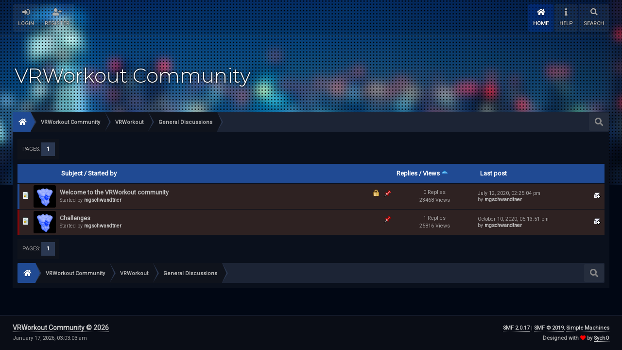

--- FILE ---
content_type: text/html; charset=UTF-8
request_url: https://forum.vrworkout.at/index.php?board=8.0;sort=views
body_size: 4057
content:
<!DOCTYPE html>
<html xmlns="http://www.w3.org/1999/xhtml">
<head>
	<link rel="stylesheet" type="text/css" href="https://forum.vrworkout.at/Themes/NightBreeze20/css/index.css?fin20" />
	<link rel="stylesheet" type="text/css" href="https://forum.vrworkout.at/Themes/NightBreeze20/css/responsive.css?fin20" />
	<link href="https://use.fontawesome.com/releases/v5.11.2/css/all.css" crossorigin="anonymous" rel="stylesheet">
	<link rel="stylesheet" type="text/css" href="https://forum.vrworkout.at/Themes/NightBreeze20/css/tooltipster.bundle.min.css" />
	<link rel="stylesheet" type="text/css" href="https://forum.vrworkout.at/Themes/NightBreeze20/css/tooltipster-sideTip-borderless.min.css" />
	<script type="text/javascript" src="https://code.jquery.com/jquery-3.2.1.min.js"></script>
	<script>
		jq = jQuery.noConflict(true);
	</script>
	<script type="text/javascript" src="https://forum.vrworkout.at/Themes/NightBreeze20/scripts/tooltipster.bundle.min.js"></script>
	
	<link rel="stylesheet" type="text/css" href="https://forum.vrworkout.at/Themes/default/css/webkit.css" />
	<script type="text/javascript" src="https://forum.vrworkout.at/Themes/default/scripts/script.js?fin20"></script>
	<script type="text/javascript" src="https://forum.vrworkout.at/Themes/NightBreeze20/scripts/theme.js?fin20"></script>
	<script type="text/javascript"><!-- // --><![CDATA[
		var smf_theme_url = "https://forum.vrworkout.at/Themes/NightBreeze20";
		var smf_default_theme_url = "https://forum.vrworkout.at/Themes/default";
		var smf_images_url = "https://forum.vrworkout.at/Themes/NightBreeze20/images";
		var smf_scripturl = "https://forum.vrworkout.at//index.php?PHPSESSID=oqflnpopu1kqivjkikt8abrln7dboljm&amp;";
		var smf_iso_case_folding = false;
		var smf_charset = "UTF-8";
		var ajax_notification_text = "Loading...";
		var ajax_notification_cancel_text = "Cancel";
	// ]]></script>
	<meta name="viewport" content="width=device-width, initial-scale=1">
	<meta name="theme-color" content="#181818">
	<meta name="msapplication-navbutton-color" content="#181818">
	<meta name="apple-mobile-web-app-status-bar-style" content="#181818">
	<meta http-equiv="Content-Type" content="text/html; charset=UTF-8" />
	<meta name="description" content="General Discussions" />
	<title>General Discussions</title>
	<meta name="robots" content="noindex" />
	<link rel="canonical" href="https://forum.vrworkout.at//index.php?board=8.0" />
	<link rel="help" href="https://forum.vrworkout.at//index.php?PHPSESSID=oqflnpopu1kqivjkikt8abrln7dboljm&amp;action=help" />
	<link rel="search" href="https://forum.vrworkout.at//index.php?PHPSESSID=oqflnpopu1kqivjkikt8abrln7dboljm&amp;action=search" />
	<link rel="contents" href="https://forum.vrworkout.at//index.php?PHPSESSID=oqflnpopu1kqivjkikt8abrln7dboljm&amp;" />
	<link rel="alternate" type="application/rss+xml" title="VRWorkout Community - RSS" href="https://forum.vrworkout.at//index.php?PHPSESSID=oqflnpopu1kqivjkikt8abrln7dboljm&amp;type=rss;action=.xml" />
	<link rel="index" href="https://forum.vrworkout.at//index.php?PHPSESSID=oqflnpopu1kqivjkikt8abrln7dboljm&amp;board=8.0" />
	<script type="text/javascript">
		function smfAutoTask()
		{
			var tempImage = new Image();
			tempImage.src = "https://forum.vrworkout.at//index.php?PHPSESSID=oqflnpopu1kqivjkikt8abrln7dboljm&amp;scheduled=task;ts=1768600800";
		}
		window.setTimeout("smfAutoTask();", 1);
	</script>
	<script>
        jq(document).ready(function() {
            jq('.tooltip').tooltipster({
				delay: 0,
				theme: 'tooltipster-borderless'
			});
        });
    </script>
</head>
<body>
	<header><div class="frame">
		<div id="top_section" class="wideOpen">
			<div class="wrapper">
				<div class="user guest">
					<ul class="dropmenu">
			<li><a href="javascript:void(0)" class="firstlevel loginOpen"><i class="fas fa-sign-in-alt"></i>    <span>Login</span></a></li>
			<li><a href="https://forum.vrworkout.at//index.php?PHPSESSID=oqflnpopu1kqivjkikt8abrln7dboljm&amp;action=register" class="firstlevel "><i class="fas fa-user-plus"></i>    <span>Register</span></a></li>		</ul>
				</div>
		<nav>
			<div class="incarn taphoOnly"><h4>Menu</h4><div class="menuOpener taphoOnlyInline floatright buttonLike" data-state="opened"><i class="fas fa-times"></i></div></div>
			<ul class="dropmenu" id="menu_nav">
				<li id="button_home">
					<a class="active firstlevel" href="https://forum.vrworkout.at//index.php?PHPSESSID=oqflnpopu1kqivjkikt8abrln7dboljm&amp;">
						<i class="fas fa-home"></i>
						<span class="last firstlevel">Home</span>
						
					</a>
				</li>
				<li id="button_help">
					<a class="firstlevel" href="https://forum.vrworkout.at//index.php?PHPSESSID=oqflnpopu1kqivjkikt8abrln7dboljm&amp;action=help">
						<i class="fas fa-info"></i>
						<span class="firstlevel">Help</span>
						
					</a>
				</li>
				<li id="button_search">
					<a class="firstlevel" href="https://forum.vrworkout.at//index.php?PHPSESSID=oqflnpopu1kqivjkikt8abrln7dboljm&amp;action=search">
						<i class="fas fa-search"></i>
						<span class="firstlevel">Search</span>
						
					</a>
				</li>
			</ul>
		</nav><div class="menuOpener taphoOnlyInline floatright buttonLike" data-state="closed"><i class="fas fa-bars"></i></div>
			</div>
		</div>
		<div id="upper_section" class="middletext wrapper">
			<h1 class="forumtitle" >
				<a href="https://forum.vrworkout.at//index.php?PHPSESSID=oqflnpopu1kqivjkikt8abrln7dboljm&amp;" class="">
				<div>VRWorkout Community<br><span></span></div></a>
			</h1>

		</div>	<div class="clear"></div>
		</div>
		<div class="clear"></div>
	</header><div class="header_back"></div>
	<main>
	<div class="navigate_section">
		<div class="searchButton fsOpen buttonLike icon_style floatright tooltip" title="Search"><i class="fas fa-search"></i></div>
		
		<div class="home-tree"><a href="https://forum.vrworkout.at/"><i class="fas fa-home"></i></a></div>
		<ul>
			<li ><div class="cust">
				<a  href="https://forum.vrworkout.at//index.php?PHPSESSID=oqflnpopu1kqivjkikt8abrln7dboljm&amp;"><span>VRWorkout Community</span></a>
			</div></li>
			<li ><div class="cust">
				<a  href="https://forum.vrworkout.at//index.php?PHPSESSID=oqflnpopu1kqivjkikt8abrln7dboljm&amp;#c1"><span>VRWorkout</span></a>
			</div></li>
			<li  class="last"><div class="cust">
				<a  href="https://forum.vrworkout.at//index.php?PHPSESSID=oqflnpopu1kqivjkikt8abrln7dboljm&amp;board=8.0"><span>General Discussions</span></a>
			</div></li>
		</ul>
	</div>
		<div class="frame">
			<div id="main_content_section">
			<div class="taphoOnly">
				<div class="cat_bar">
					<h3 class="catbg">
						<i class="fas fa-newspaper"></i>    News
					</h3>
				</div>
				<div class="windowbg2">
					<span class="topslice"><span></span></span>
					<div class="content">
						SMF - Just Installed!
					</div>
					<span class="botslice"><span></span></span>
				</div>
			</div>
	<a id="top"></a>
	<div class="pagesection">
		<div class="pagelinks floatleft">Pages: <strong class='navPages active'>1</strong> </div>
		
	</div>
	<div class="tborder topic_table" id="messageindex">
		<table class="table_grid" cellspacing="0">
			<thead>
				<tr class="catbg">
					<th scope="col" class="first_th" width="2%" colspan="2">&nbsp;</th>
					<th scope="col" class="lefttext"><a href="https://forum.vrworkout.at//index.php?PHPSESSID=oqflnpopu1kqivjkikt8abrln7dboljm&amp;board=8.0;sort=subject">Subject</a> / <a href="https://forum.vrworkout.at//index.php?PHPSESSID=oqflnpopu1kqivjkikt8abrln7dboljm&amp;board=8.0;sort=starter">Started by</a></th>
					<th scope="col" width="14%" class=" taphoNone"><a href="https://forum.vrworkout.at//index.php?PHPSESSID=oqflnpopu1kqivjkikt8abrln7dboljm&amp;board=8.0;sort=replies">Replies</a> / <a href="https://forum.vrworkout.at//index.php?PHPSESSID=oqflnpopu1kqivjkikt8abrln7dboljm&amp;board=8.0;sort=views;desc">Views <img src="https://forum.vrworkout.at/Themes/NightBreeze20/images/sort_up.gif" alt="" /></a></th>
					<th scope="col" class="lefttext last_th taphoNone" width="22%"><a href="https://forum.vrworkout.at//index.php?PHPSESSID=oqflnpopu1kqivjkikt8abrln7dboljm&amp;board=8.0;sort=last_post">Last post</a></th>
				</tr>
			</thead>
			<tbody>
				<tr class="windowbg stickybg locked_sticky">
					<td class="icon2 stickybg locked_sticky">
						<img src="https://forum.vrworkout.at/Themes/NightBreeze20/images/post/xx.gif" alt="" />
					</td>
					<td class="icon2 stickybg locked_sticky avatared">
						<img class="avatar" src="https://forum.vrworkout.at//index.php?PHPSESSID=oqflnpopu1kqivjkikt8abrln7dboljm&amp;action=dlattach;attach=9;type=avatar" />
					</td>
					<td class="subject stickybg locked_sticky2">
						<div >
							
							<strong><span id="msg_2"><a href="https://forum.vrworkout.at//index.php?PHPSESSID=oqflnpopu1kqivjkikt8abrln7dboljm&amp;topic=2.0">Welcome to the VRWorkout community</a></span></strong>
							<p>Started by <a href="https://forum.vrworkout.at//index.php?PHPSESSID=oqflnpopu1kqivjkikt8abrln7dboljm&amp;action=profile;u=1" title="View the profile of mgschwandtner">mgschwandtner</a>
								<small id="pages2"></small>
							</p>
						</div>
					</td>
					<td class="stats taphoNone stickybg locked_sticky">
						0 Replies
						<br />
						23468 Views
					</td>
					<td class="lastpost taphoNone stickybg locked_sticky2">
						<a href="https://forum.vrworkout.at//index.php?PHPSESSID=oqflnpopu1kqivjkikt8abrln7dboljm&amp;topic=2.0#msg2"><img src="https://forum.vrworkout.at/Themes/NightBreeze20/images/icons/last_post.gif" alt="Last post" title="Last post" /></a>
						July 12, 2020, 02:25:04 pm<br />
						by <a href="https://forum.vrworkout.at//index.php?PHPSESSID=oqflnpopu1kqivjkikt8abrln7dboljm&amp;action=profile;u=1">mgschwandtner</a>
					</td>
				</tr>
				<tr class="windowbg stickybg">
					<td class="icon2 stickybg">
						<img src="https://forum.vrworkout.at/Themes/NightBreeze20/images/post/xx.gif" alt="" />
					</td>
					<td class="icon2 stickybg avatared">
						<img class="avatar" src="https://forum.vrworkout.at//index.php?PHPSESSID=oqflnpopu1kqivjkikt8abrln7dboljm&amp;action=dlattach;attach=9;type=avatar" />
					</td>
					<td class="subject stickybg2">
						<div >
							
							<strong><span id="msg_18"><a href="https://forum.vrworkout.at//index.php?PHPSESSID=oqflnpopu1kqivjkikt8abrln7dboljm&amp;topic=9.0">Challenges</a></span></strong>
							<p>Started by <a href="https://forum.vrworkout.at//index.php?PHPSESSID=oqflnpopu1kqivjkikt8abrln7dboljm&amp;action=profile;u=1" title="View the profile of mgschwandtner">mgschwandtner</a>
								<small id="pages18"></small>
							</p>
						</div>
					</td>
					<td class="stats taphoNone stickybg">
						1 Replies
						<br />
						25816 Views
					</td>
					<td class="lastpost taphoNone stickybg2">
						<a href="https://forum.vrworkout.at//index.php?PHPSESSID=oqflnpopu1kqivjkikt8abrln7dboljm&amp;topic=9.0#msg19"><img src="https://forum.vrworkout.at/Themes/NightBreeze20/images/icons/last_post.gif" alt="Last post" title="Last post" /></a>
						October 10, 2020, 05:13:51 pm<br />
						by <a href="https://forum.vrworkout.at//index.php?PHPSESSID=oqflnpopu1kqivjkikt8abrln7dboljm&amp;action=profile;u=1">mgschwandtner</a>
					</td>
				</tr>
			</tbody>
		</table>
	</div>
	<a id="bot"></a>
	<div class="pagesection">
		
		<div class="pagelinks">Pages: <strong class='navPages active'>1</strong> </div>
	</div>
	<div class="navigate_section">
		<div class="searchButton fsOpen buttonLike icon_style floatright tooltip" title="Search"><i class="fas fa-search"></i></div>
		
		<div class="home-tree"><a href="https://forum.vrworkout.at/"><i class="fas fa-home"></i></a></div>
		<ul>
			<li ><div class="cust">
				<a  href="https://forum.vrworkout.at//index.php?PHPSESSID=oqflnpopu1kqivjkikt8abrln7dboljm&amp;"><span>VRWorkout Community</span></a>
			</div></li>
			<li ><div class="cust">
				<a  href="https://forum.vrworkout.at//index.php?PHPSESSID=oqflnpopu1kqivjkikt8abrln7dboljm&amp;#c1"><span>VRWorkout</span></a>
			</div></li>
			<li  class="last"><div class="cust">
				<a  href="https://forum.vrworkout.at//index.php?PHPSESSID=oqflnpopu1kqivjkikt8abrln7dboljm&amp;board=8.0"><span>General Discussions</span></a>
			</div></li>
		</ul>
	</div>
<script type="text/javascript" src="https://forum.vrworkout.at/Themes/default/scripts/topic.js"></script>
<script type="text/javascript"><!-- // --><![CDATA[

	// Hide certain bits during topic edit.
	hide_prefixes.push("lockicon", "stickyicon", "pages", "newicon");

	// Use it to detect when we've stopped editing.
	document.onclick = modify_topic_click;

	var mouse_on_div;
	function modify_topic_click()
	{
		if (in_edit_mode == 1 && mouse_on_div == 0)
			modify_topic_save("961852416088f6a9c5982803b81463a1", "e31b41dcc");
	}

	function modify_topic_keypress(oEvent)
	{
		if (typeof(oEvent.keyCode) != "undefined" && oEvent.keyCode == 13)
		{
			modify_topic_save("961852416088f6a9c5982803b81463a1", "e31b41dcc");
			if (typeof(oEvent.preventDefault) == "undefined")
				oEvent.returnValue = false;
			else
				oEvent.preventDefault();
		}
	}

	// For templating, shown when an inline edit is made.
	function modify_topic_show_edit(subject)
	{
		// Just template the subject.
		setInnerHTML(cur_subject_div, '<input type="text" name="subject" value="' + subject + '" size="60" style="width: 95%;" maxlength="80" onkeypress="modify_topic_keypress(event)" class="input_text" /><input type="hidden" name="topic" value="' + cur_topic_id + '" /><input type="hidden" name="msg" value="' + cur_msg_id.substr(4) + '" />');
	}

	// And the reverse for hiding it.
	function modify_topic_hide_edit(subject)
	{
		// Re-template the subject!
		setInnerHTML(cur_subject_div, '<a href="https://forum.vrworkout.at//index.php?PHPSESSID=oqflnpopu1kqivjkikt8abrln7dboljm&amp;topic=' + cur_topic_id + '.0">' + subject + '<' +'/a>');
	}

// ]]></script>
				<div class="clear"></div>
			</div>

		</div>

		<div class="clear"></div>
	</main>
	<footer>
		<div class="clear"></div>
		<div class="frame">
			<div class="wrapper">
				<div class="righter">
					<ul class="reset">
						<li class="copyright">
			<span class="smalltext" style="display: inline; visibility: visible; font-family: Verdana, Arial, sans-serif;"><a href="https://forum.vrworkout.at//index.php?PHPSESSID=oqflnpopu1kqivjkikt8abrln7dboljm&amp;action=credits" title="Simple Machines Forum" target="_blank" class="new_win">SMF 2.0.17</a> |
 <a href="https://www.simplemachines.org/about/smf/license.php" title="License" target="_blank" class="new_win">SMF &copy; 2019</a>, <a href="https://www.simplemachines.org" title="Simple Machines" target="_blank" class="new_win">Simple Machines</a>
			</span><br /><strong>Designed with   <i class="fas fa-heart" style="color:red"></i>   by </strong><a href="http://sycho.22web.org/" target="_blank" class="tooltip" title="Portfolio">SychO</a></li>
					</ul>
				</div>
				<div class="middler">
					<!--
					--><!--
					--><!--
					-->
			</div>
			<div class="lefter">
				<a href="https://forum.vrworkout.at//index.php?PHPSESSID=oqflnpopu1kqivjkikt8abrln7dboljm&amp;">VRWorkout Community &copy; 2026</a><br><p>January 17, 2026, 03:03:03 am</p>
			</div>
		</div>
		<div class="clear">
	</div>
	</div><div class="clear"></div></footer>
	<div class="goup taphoNone"><i class="fas fa-chevron-up"></i></div><div class="fullscreen searchBar" style="display:none;">
			<div class="fsClose"><i class="fas fa-times-circle"></i></div>
			<div class="fsInner">
				<form id="search_form" action="https://forum.vrworkout.at//index.php?PHPSESSID=oqflnpopu1kqivjkikt8abrln7dboljm&amp;action=search2" method="post" accept-charset="UTF-8">
					<div class="inGroup" style="margin-top: 25px;">
						<input type="text" name="search" value="" class="input_text" required/>
						<span class="highlight"></span>
						<span class="bar"></span>
						<label>Search </label>
					</div>
					<input type="submit" name="submit" value="Search" class="button_submit" />
					<input type="hidden" name="advanced" value="0" /><input type="hidden" name="brd[8]" value="8" /></form>
			</div>
		</div>
		<div class="fullscreen loginBar" style="display:none;">
			<div class="fsClose"><i class="fas fa-times-circle"></i></div>
			<div class="fsInner">
				<script type="text/javascript" src="https://forum.vrworkout.at/Themes/default/scripts/sha1.js"></script>
				<form id="guest_form" action="https://forum.vrworkout.at//index.php?PHPSESSID=oqflnpopu1kqivjkikt8abrln7dboljm&amp;action=login2" method="post" accept-charset="UTF-8"  onsubmit="hashLoginPassword(this, '961852416088f6a9c5982803b81463a1');" autocomplete="off" >
					<input autocomplete="false" name="hidden" type="text" style="display:none;">
					<div class="inGroup griny" style="margin-top: 25px;">
						<input type="text" name="user" size="10" class="input_text" autocomplete="off" required/>
						<span class="highlight"></span>
						<span class="bar"></span>
						<label>Username</label>
					</div>
					<div class="inGroup griny">
						<input type="password" name="passwrd" size="10" class="input_password" autocomplete="nope" required/>
						<span class="highlight"></span>
						<span class="bar"></span>
						<label>Password</label>
					</div>
					<label class="container">Always stay logged in
					  <input type="checkbox" name="cookieneverexp" class="input_check" />
					  <span class="checkmark"></span>
					</label>
					<div class="downer">
						<input type="submit" value="Login" class="button_submit" />
						<a href="https://forum.vrworkout.at//index.php?PHPSESSID=oqflnpopu1kqivjkikt8abrln7dboljm&amp;action=reminder">Forgot your password?</a>
					</div>
					<input type="hidden" name="hash_passwrd" value="" /><input type="hidden" name="e31b41dcc" value="961852416088f6a9c5982803b81463a1" />
				</form>
			</div>
		</div>
	<script>
		jq(document).ready(function () {
			jq(".fsOpen").click(function () {
				jq("input:text:visible:first").focus();
				jq("body").css("overflow", "hidden");
			});
			jq(".searchButton").click(function () {
				jq(".fullscreen.searchBar").css("display", "block");
			});
			jq(".loginOpen").click(function () {
				jq(".fullscreen.loginBar").css("display", "block");
			});
			jq(".fullscreen .fsClose").click(function () {
				jq(".fullscreen").css("display", "none");
				jq("body").css("overflow", "auto");
			});
		});
	</script>
	<div class="sampleClass"></div>
</body></html>

--- FILE ---
content_type: text/css
request_url: https://forum.vrworkout.at/Themes/NightBreeze20/css/index.css?fin20
body_size: 20901
content:
/**
 * @package NightBreeze SMF Theme
 * @author SychO (M.S) https://sycho9.github.io
 * @version 2.0
 *
 * @license Copyright (C) 2019 SychO (M.S)
 * This program is free software; you can redistribute it and/or modify it under the terms of the GNU General Public License as published by the Free Software Foundation; either version 2 of the License, or (at your option) any later version.
 * This program is distributed in the hope that it will be useful, but WITHOUT ANY WARRANTY; without even the implied warranty of MERCHANTABILITY or FITNESS FOR A PARTICULAR PURPOSE. See the GNU General Public License for more details.
 * You should have received a copy of the GNU General Public License along with this program; if not, write to the Free Software Foundation, Inc., 59 Temple Place, Suite 330, Boston, MA 02111-1307 USA
 * LICENSE.TXT
 *
 * version 2.0
*/
@import url('https://fonts.googleapis.com/css?family=Montserrat:300,400');
@import url('https://fonts.googleapis.com/css?family=Roboto');
/* Styles for the general looks.
------------------------------------------------------- */
/* Normal, standard links. */
a:link, a:visited {
    color: #c2c2c2;
    text-decoration: none;
    -webkit-transition: all .25s ease;
    -moz-transition: all .25s ease;
    -o-transition: all .25s ease;
    -ms-transition: all .25s ease;
    transition: all .25s ease;
    font-weight: 600;
}
footer a:link,footer a:visited,header a:link, header a:visited {
    color: #c9c9c9;
}
footer a {
    border-bottom: 1px dotted;
}
footer a:hover,header a:hover {
    color: #037afe;
}
a:hover {
    cursor: pointer;
    text-decoration: none;
    color: #1f66ff;
}
/* Links that open in a new window. */
a.new_win:link, a.new_win:visited {
}

a.new_win:hover {
}

/* Tables should show empty cells. */
table {
    empty-cells: show;
    border-spacing: 0 1px;
    border-collapse: unset !important;
}

/* Set a fontsize that will look the same in all browsers. */
body {
    background: #010714;
    font: 78%/130% Roboto,"Verdana", "Arial", "Helvetica", sans-serif;
    margin: 0 auto;
    padding: 0;
    overflow-x: hidden;
    display: flex;
    flex-direction: column;
    min-height: 100vh;
	min-width: unset !important;
}

/* Help popups require a different styling of the body element. */
body#help_popup {
    padding: 1em;
}

/* use dark grey for the text, leaving #000 for headers etc */
body, td, th, tr {
    color: #a4a2a2;
}
tr.windowbg, tr.windowbg2 {
}
tr.stickybg {
    background: #2e2222;
}
tr.lockedbg {
    background: #302c24;
}
tr:after {
    display: none !important;
}
.table_grid tr.windowbg td,.table_grid tr.windowbg2 td {
    background-color: transparent;
}
td.avatared {
    position: relative;
}
td.ellipsis {
	white-space: nowrap;
    overflow: hidden;
    text-overflow: ellipsis;
    max-width: 180px;
}
td>.avatar {
    width: 46px;
	height: 46px;
    margin: -7px -4px -11px -3px;
    border-radius: 2px;
}
td img.avatar_icon {
    position: absolute;
    right: 9px;
    bottom: 8px;
    padding: 3px;
    background: #cdcdcd;
    margin: 0px;
    border-radius: 100%;
    -webkit-border-radius: 100%;
    -moz-border-radius: 100%;
    -ms-border-radius: 100%;
    -o-border-radius: 100%;
    display: none;
}
.table_grid td.windowbg,.table_grid td.windowbg2 {
    border-radius: 0;
    -webkit-border-radius: 0;
    -moz-border-radius: 0;
    -ms-border-radius: 0;
    -o-border-radius: 0;
}

/* This division wraps the entire forum when a forum width is set. */
div#wrapper {
    margin: 0 auto;
    min-width: 764px;
    max-width: 2300px;
}

/* lets give all forms zero padding/margins */
form {
    padding: 0;
    margin: 0;
}

/* We can style the different types of input buttons to be uniform throughout different browsers and their color themes.
	.button_submit - covers input[type=submit], input[type=button], button[type=submit] and button[type=button] in all browsers
	.button_reset  - covers input[type=reset] and button[type=reset] throughout all browsers
	.input_check   - covers input[type=checkbox] throughout all browsers
	.input_radio   - covers input[type=radio] throughout all browsers
	.input_text    - covers input[type=text] throughout all browsers
	.input_file    - covers input[type=file] throughout all browsers
*/
input, button, select, textarea, #moreNewsItems_link a, .buttonlist ul li a, .nextlinks a, .nextlinks_bottom a,ul.quickbuttons li a, .buttonLike, .parentButtonLike a {
    font: 95%/115% Roboto, verdana, Helvetica, sans-serif;
    color: #000;
    background: #fff;
    border: none;
    padding: 12px 12px;
    border-radius: 4px;
    -webkit-border-radius: 4px;
    -moz-border-radius: 4px;
    -ms-border-radius: 4px;
    -o-border-radius: 4px;
}
.nextlinks a, .nextlinks_bottom a, .buttonlist ul li a, #moreNewsItems_link a, .buttonLike, .parentButtonLike a {
    display: inline-block;
    margin: 2px 0;
	vertical-align: top;
}

/* Select elements look horrible with the extra padding, so leave them unpadded. */
select {
    padding: 10.5px 12px;
    vertical-align: bottom;
}

/* Add some padding to the options instead. */
select option {
    padding: 1px;
}

/* The font size of textareas should be just a little bit larger. */
textarea {
    font: 100%/130% Roboto, verdana, Helvetica, sans-serif;
	-webkit-box-sizing:border-box;-moz-box-sizing:border-box;box-sizing:border-box;
}

/* Buttons should be styled a bit differently, in order to make them look more button'ish. */
input[type="button"], .nextlinks a, .nextlinks_bottom a, .buttonlist ul li a, #moreNewsItems_link a, input[type="submit"], button, .button_submit, .button_reset,ul.quickbuttons li a, .buttonLike, a.buttonLike, .parentButtonLike a {
    background: #204a93;
    cursor: pointer;
    font-weight: normal;
    color: white;
    font-weight: 600;
    text-transform: uppercase;
    -webkit-transition: all .25s ease;
    -moz-transition: all .25s ease;
    -o-transition: all .25s ease;
    -ms-transition: all .25s ease;
    transition: all .25s ease;
}
input:hover, textarea:hover, button:hover, select:hover {
}
.parentButtonLike.invert a, .buttonLike.invert, .buttonLike.invert.notButton:hover, .buttonLike:hover, .parentButtonLike a:hover, input[type="button"]:hover, .nextlinks a:hover, .nextlinks_bottom a:hover, .buttonlist ul li a:hover, #moreNewsItems_link a:hover, input[type="submit"]:hover, button:hover, .button_submit:hover, .button_reset:hover,ul.quickbuttons li a:hover {
    background: #0e121a;
    color: #838383;
}
.buttonLike.invert:hover, .parentButtonLike.invert a:hover {
    background: #204a93;
    color: #f4f4f4;
}
.buttonLike.icon_style {
    padding: 0;
    width: 28px;
    background: rgba(255, 255, 255, 0.04);
    text-align: center;
    color: #878787;
    margin: 2px 1px;
    border-radius: 3px;
    -webkit-border-radius: 3px;
    -moz-border-radius: 3px;
    -ms-border-radius: 3px;
    -o-border-radius: 3px;
}
.buttonLike.facebook:hover {
    background-color: #3b5998 !important;
}
.buttonLike.youtube:hover {
    background-color: #ff0000 !important;
}
.buttonLike.twitter:hover {
    background-color: #1da1f2 !important;
}
.buttonLike.steam:hover {
    background-color: #000000 !important;
}
footer .buttonLike.icon_style {
    background: rgba(255, 255, 255, 0.02);
    font-weight: 100;
}
footer .buttonLike.icon_style:hover {
    background: rgba(255, 255, 255, 0.09);
    color: #ffffff;
}
.buttonLike.icon_style:hover {
    background: rgba(255, 255, 255, 0.13);
    color: white;
}
.buttonLike.icon_style i {
    font-size: 17px;
    line-height: 28px;
}
.buttonLike.notice {
    background: #ff680070;
}
.buttonLike.notice:hover {
    background: #ff68008a;
}
.buttonLike.tiny, .parentButtonLike.tiny.invert a {
    padding: 8px 8px 7px;
    font-size: 11px;
}
.buttonLike.realTiny, .parentButtonLike.realTiny.invert a {
    font-size: 11px;
    padding: 6px 8px 5px;
}
.buttonLike.notButton {
    cursor: auto;
}
.bRadius, .parentBradius a {
    border-radius: 3px;
    -webkit-border-radius: 3px;
    -moz-border-radius: 3px;
    -ms-border-radius: 3px;
    -o-border-radius: 3px;
}
.nextlinks a:first-child, .nextlinks_bottom a:first-child {
    display: block;
    float: left;
}

.nextlinks a:last-child, .nextlinks_bottom a:last-child {
    display: block;
    float: right;
}

.nextlinks {
    display: block;
}

input:focus, textarea:focus, button:focus, select:focus {
}

/* All input elements that are checkboxes or radio buttons shouldn't have a border around them. */
input.input_check, input.input_radio {
    border: none;
    background: none;
}

h3.catbg input.input_check {
    margin: 9px 7px 0 7px;
}

/* Give disabled text input elements a different background color. */
input[disabled].input_text {
    background-color: #eee;
}

/* Standard horizontal rule.. ([hr], etc.) */
hr, .hrcolor {
    height: 1px;
    border: 0;
    color: #ccc;
    background-color: rgba(255, 255, 255, 0.09);
}

/* By default set the color on these tags as #000. */
h1, h2, h3, h4, h5, h6 {
    color: #fff;
    font-size: 1em;
    margin: 0;
    padding: 0;
}

header h1, header h2, header h3, header h4, header h5, header h6 {
    color: white;
}

/* Fieldsets are used to group elements. */
fieldset {
    border: 2px solid #cdcdcd;
    padding: 1em;
    margin: 0 0 0.5em 0;
}

fieldset legend {
    font-weight: bold;
    color: #e3e3e3;
    text-transform: uppercase;
    padding: 0 7px;
}

/* No image should have a border when linked. */
a img {
    border: 0;
}

a.help img[alt="Help"] {
    vertical-align: middle;
}

img[alt="Online"], img[alt="Offline"] {
    vertical-align: top;
    margin-top: 1px;
    width: 13px;
}

/* Define strong as bold, and em as italics */
strong {
    font-weight: bold;
}

em {
    font-style: italic;
}
.newNumber {
    display: inline-block;
    padding: 4px 6px 3px;
    background: rgba(255, 0, 0, 0.5);
    color: white;
    border-radius: 3px;
    -webkit-border-radius: 3px;
    -moz-border-radius: 3px;
    -ms-border-radius: 3px;
    -o-border-radius: 3px;
    float: right;
    margin: -4px 0;
}

.newNumber.newNumberAbs {
    position: absolute;
    top: 6px;
    right: 2px;
    display: block;
}

/* Alternative for u tag */
.underline {
    text-decoration: underline;
}

/* Common classes to easy styling.
------------------------------------------------------- */
.floatright {
    float: right;
}

.floatleft {
    float: left;
}

.flow_auto {
    overflow: auto;
}

div#profileview #basicinfo>.windowbg, div#profileview #detailedinfo>.windowbg2 {
    background: transparent;
}

div#profileview {
    background: #1c2435;
}

.flow_hidden {
    overflow: hidden;
}

form#postmodify div[style="width: 98.8%;"] {
    width: 100% !important;
    -webkit-box-sizing:border-box;-moz-box-sizing:border-box;box-sizing:border-box;
}

#postmodify .richedit_resize {
    display: none;
}

.flow_hidden .windowbg, .flow_hidden .windowbg2 {
    margin-top: 2px;
}

.clear {
    clear: both;
}

.clear_left {
    clear: left;
}

.clear_right {
    clear: right;
}

/* Default font sizes: small (8pt), normal (10pt), and large (14pt). */
.smalltext, tr.smalltext th {
    font-size: 0.85em;
    font-family: Roboto,verdana, sans-serif;
}

.middletext {
    font-size: 0.9em;
    line-height: 1em;
}

.normaltext {
    font-size: 1em;
    line-height: 1.2em;
}

.largetext {
    font-size: 1.4em;
}

.centertext {
    margin: 0 auto;
    text-align: center;
}

.righttext {
    margin-left: auto;
    margin-right: 0;
    text-align: right;
}

.lefttext {
    margin-left: 0;
    margin-right: auto;
    text-align: left;
}

.double_height {
    line-height: 2em;
}

/* some common padding styles */
.padding {
    padding: 0.7em;
}
.main_section, .lower_padding {
    padding-bottom: 0.5em;
}
/* a quick reset list class. */
ul.reset, ul.reset li {
    padding: 0;
    margin: 0;
    list-style: none;
}

.poster ul.greezeInsider {
    background: rgba(0, 0, 0, 0.2);
    padding: 4px 7px;
    margin: 0 -6px;
	max-width: 100%;
    -webkit-box-sizing: border-box;
    -moz-box-sizing: border-box;
    box-sizing: border-box;
}

.poster ul.greezeInsider>li>strong {float: left;}

.poster ul.greezeInsider>li:not(.karma_allow) {
    text-align: right;
    padding: 2px 0;
}

ul.reset li.profile ul {
    margin-right: 0;
}
li.profile a,li.email a,.pLik a {
    display: inline-block;
    padding: 0;
    width: 28px;
    text-align: center;
    background: rgba(0, 0, 0, 0.13);
    border-radius: 3px;
    -webkit-border-radius: 3px;
    -moz-border-radius: 3px;
    -ms-border-radius: 3px;
    -o-border-radius: 3px;
}
li.profile a img, li.email a img, .pLik a img {
    opacity: 0.6;
}
li.profile a:hover img, li.email a:hover img, .pLik a:hover img {
    opacity: 1;
}
li.profile a img, li.email a img, .pLik a img {
    height: 16px;
    padding: 6px 0px;
    vertical-align: bottom;
}
li.profile a:hover, li.email a:hover, .pLik a:hover {
    background: rgba(0, 0, 0, 0.35);
}
li.profile a img, .pLik a img {
    vertical-align: top;
}
ul.reset li.membergroup, ul.reset li.postgroup, .poster li.warning, #basicinfo h4 span.position {
    display: inline-block;
    padding: 7px 14px;
    margin: 3px 0 0;
    text-transform: uppercase;
    background: rgba(0,0,0,0.2);
    color: #c9c9c9;
    border-radius: 3px;
    -webkit-border-radius: 3px;
    -moz-border-radius: 3px;
    -ms-border-radius: 3px;
    -o-border-radius: 3px;
    font-weight: 600;
}

/* Some BBC related styles.
------------------------------------------------------- */
/* A quote, perhaps from another post. */
blockquote.bbc_standard_quote, blockquote.bbc_alternate_quote {
    font-size: 11px;
    color: #c0c0c0;
    line-height: 1.4em;
    background: url(../images/theme/quote.png) 0.1em 0.1em no-repeat;
    /* border-top: 2px solid #99A; */
    /* border-bottom: 2px solid #99A; */
    padding: 1.1em 1.4em;
    margin: 0em 0 0.3em 0;
    overflow: auto;
}

/* Alterate blockquote stylings */
blockquote.bbc_standard_quote {
    background-color: #0b0e14;
}

blockquote.bbc_alternate_quote {
    background-color: #181f2b;
}

/* A code block - maybe PHP ;). */
code.bbc_code {
    display: block;
    font-family: "dejavu sans mono", "monaco", "lucida console", "courier new", monospace;
    font-size: x-small;
    background: rgb(11, 14, 20);
    border: 2px solid rgb(32, 74, 147);
    border-top: 0;
    line-height: 1.5em;
    padding: 3px 1em;
    overflow: auto;
    white-space: nowrap;
    /* Show a scrollbar after about 24 lines. */
    max-height: 24em;
}

/* The "Quote:" and "Code:" header parts... */
.codeheader, .quoteheader {
    color: #cfcfcf;
    font-size: 11px;
    font-weight: bold;
    padding: 3px 7px;
    background: rgb(11, 14, 20);
    border-bottom: 2px solid rgb(32, 74, 147);
}

.quoteheader {
    background: #0b0e14;
    border-bottom: 0;
    margin-bottom: 1px;
}

blockquote {
    border-left: 2px solid #204a93;
}

/* For links to change the code stuff... */
.codeoperation {
    font-weight: normal;
}

/* Styling for BBC tags */
.bbc_link:link, .bbc_link:visited {
    border-bottom: 1px solid #A8B6CF;
}

.bbc_link:hover {
    text-decoration: none;
    border-bottom: 1px solid #346;
}

.bbc_size {
    line-height: 1.4em;
}

.bbc_color a {
    color: inherit;
}

.bbc_img {
    border: 0;
    max-width: 100%;
}

.bbc_table {
    font: inherit;
    color: inherit;
}

.bbc_table td {
    font: inherit;
    color: inherit;
    vertical-align: top;
    padding: 6px 10px;
    background: #0b0e14;
}

.bbc_u {
    text-decoration: underline;
}

.bbc_list {
    text-align: left;
}

.bbc_tt {
    font-family: Roboto,"dejavu sans mono", "monaco", "lucida console", "courier new", monospace;
}

/* Generally, those [?] icons.  This makes your cursor a help icon. */
.help {
    cursor: help;
}

/* /me uses this a lot. (emote, try typing /me in a post.) */
.meaction {
    color: red;
}

/* Highlighted text - such as search results. */
.highlight {
    font-weight: bold;
    color: #ff7200 !important;
    font-size: 1.1em;
}

/* A more discreet highlight color, for selected membergroups etc. */
.highlight2 {
    background-color: #D1E1EF;
    color: #000 !important;
}

/* Generic, mostly color-related, classes.
------------------------------------------------------- */
.titlebg, .titlebg2, tr.titlebg th, tr.titlebg td, tr.titlebg2 td {
    color: #e9e9e9;
    font-family: Roboto,arial, helvetica, sans-serif;
    font-size: 1.1em;
    font-weight: bold;
    background: #204a93;
    padding: 0 10px;
    border-radius: 4px 4px 0 0;
    -webkit-border-radius: 4px 4px 0 0;
    -moz-border-radius: 4px 4px 0 0;
    -ms-border-radius: 4px 4px 0 0;
    -o-border-radius: 4px 4px 0 0;
}

.catbg, .catbg2, tr.catbg td, tr.catbg2 td, tr.catbg th, tr.catbg2 th {
    color: #fff;
    font-family: Roboto,arial, helvetica, sans-serif;
    font-size: 1.1em;
    font-weight: bold;
    background: #204a93;
    padding: 0px 8px;
}

.catbg, .catbg2 {
    border-radius: 4px 4px 0 0;
    -webkit-border-radius: 4px 4px 0 0;
    -moz-border-radius: 4px 4px 0 0;
    -ms-border-radius: 4px 4px 0 0;
    -o-border-radius: 4px 4px 0 0;
}

.cat_bar h3.catbg, .cat_bar h4.catbg {
    font-family: Montserrat;
    font-weight: 300;
}

.cat_bar h3.catbg a, .cat_bar h4.catbg a {
    font-weight: 400;
}

/* adjust the table versions of headers */
tr.titlebg th, tr.titlebg2 th, td.titlebg, td.titlebg2, tr.catbg th, tr.catbg2 th, td.catbg, td.catbg2 {
    padding: 0 6px;
}

tr.titlebg th a:link, tr.titlebg th a:visited, tr.titlebg2 td a:link, tr.titlebg2 td a:visited {
    color: #222;
}

tr.catbg th a:link, tr.catbg th a:visited, tr.catbg2 td a:link, tr.catbg2 td a:visited {
    color: #fff;
}

.catbg select {
    height: 40px;
    /* font-size: 0.85em; */
}

/* Alternating backgrounds for posts, and several other sections of the forum. */
.windowbg, #preview_body {
    color: #a4a4a4;
    background-color: #1c2432;
}
.windowbg2 {
    color: #a4a4a4;
    background-color: #151b26;
}
.windowbg3 {
    color: #000;
    background-color: #070b14;
}
.windowbg:not(td), .windowbg2:not(td) {
    border-radius: 4px;
    -webkit-border-radius: 4px;
    -moz-border-radius: 4px;
    -ms-border-radius: 4px;
    -o-border-radius: 4px;
}
/* the page navigation area */
.pagesection {
    font-size: 0.9em;
    overflow: hidden;
    margin-bottom: 1px;
}
div.pagesection div.floatright input {
    margin-top: 3px;
}
.pagelinks {
    padding: 7px 10px;
    background: #0f131c;
    text-transform: uppercase;
    float: left;
    margin: 7px 0;
}
.pagelinks>a, strong.navPages, a.navPages {
    line-height: 28px;
    padding: 0 11px;
    display: inline-block;
    background: #4683c7;
    color: white;
    margin: 0px -1px;
}

.subject a.navPages {
    /* float: left; */
    margin: 0 0px 0 -1px;
    line-height: 20px;
    padding: 0 8px;
}
.subject small {
}
.pagelinks a:hover, a.navPages:hover {
    background: #579be7;
}
.pagelinks>strong, strong.navPages {
    background: #2b3851;
}
/* Colors for background of posts requiring approval */
.approvebg,.approvebg2 {
    color: #5facfa;
    background-color: #192f57;
}

.approve_post {
    font-weight: 600 !important;
    text-decoration: underline;
}

/* Color for background of *topics* requiring approval */
.approvetbg,.approvetbg2 {
    background-color: #2e2a18;
}
/* Sticky topics get a different colors */
.topic_table:not(#mlist):not(.borderLess) tr:not(.titlebg) td:first-child {
    border-left: 4px solid #253045;
}
.topic_table:not(#mlist):not(.borderLess) tr.stickybg td:first-child {
    border-left: 4px solid #81080b;
}
.topic_table:not(#mlist):not(.borderLess) tr.locked_sticky td:first-child {
    border-left: 4px solid #204a93;
}
.stickybg2 {
    background: #f2e3d9;
}

/* Locked posts get a different shade, too! */
.topic_table:not(#mlist):not(.borderLess) tr.lockedbg td:first-child {
    border-left: 4px solid #d0ae6a;
    font-style: italic;
}
.lockedbg2 {
    background: #d8e1e7;
    font-style: italic;
}
/* Posts and personal messages displayed throughout the forum. */
.post, .personalmessage {
    overflow: auto;
    line-height: 1.4em;
    padding: 0.1em 0;
}
/* All the signatures used in the forum.  If your forum users use Mozilla, Opera, or Safari, you might add max-height here ;). */
.signature, .attachments {
    overflow: auto;
    clear: right;
    padding: 1em 10px;
    line-height: 1.4em;
    font-size: 0.85em;
    background: rgba(255, 255, 255, 0.04);
    border-radius: 3px;
    -webkit-border-radius: 3px;
    -moz-border-radius: 3px;
    -ms-border-radius: 3px;
    -o-border-radius: 3px;
}

.custom_fields_above_signature {
    width: 98%;
    clear: right;
    padding: 1em 0 3px 0;
    border-top: 1px solid #aaa;
    line-height: 1.4em;
    font-size: 0.85em;
}

/* Sometimes there will be an error when you post */
.error {
    color: red;
}

/* Messages that somehow need to attract the attention. */
.alert {
    color: red;
}

/* Calendar colors for birthdays, events and holidays */
.birthday {
    color: #920ac4;
}
.event {
    color: #078907;
}
.holiday {
    color: #01fffd;
}
/* Colors for warnings */
.warn_mute {
    color: red;
}
.warn_moderate {
    color: #ffa500;
}
.warn_watch, .success {
    color: green;
}
a.moderation_link, a.moderation_link:visited {
    color: white;
    font-weight: bold;
    padding-left: 10px;
    padding-right: 10px;
}
.openid_login {
    background: white url(../images/openid.gif) no-repeat;
    padding-left: 18px;
}
/* a descriptive style */
.description, .description_board, .plainbox {
    padding: 1em 1em;
    font-size: 0.9em;
    line-height: 1.4em;
    background: #222b3f;
    margin: 0.2em 1px 1em 1px;
}
.description.tsized {font-size: 12px;}
.description_board {
    margin: 1em 1px 0 1px;
}
/* an informative style */
.information {
    padding: 0.5em 1em;
    font-size: 0.9em;
    line-height: 1.3em;
    background: #18202e;
    margin: 0.2em 1px 1em 1px;
}

.information p {
    padding: 1em;
    margin: 0;
}

p.para2 {
    padding: 1em 0 3.5em 0;
    margin: 0;
}

/* AJAX notification bar
------------------------------------------------------- */
#ajax_in_progress {
    background: url(../images/theme/loadingbar.png) repeat-x;
    color: #f96f00;
    text-align: center;
    font-size: 16pt;
    padding: 8px;
    width: 100%;
    height: 66px;
    line-height: 25px;
    position: fixed;
    top: 0;
    left: 0;
}

#ajax_in_progress a {
    color: orange;
    text-decoration: underline;
    font-size: smaller;
    float: right;
    margin-right: 20px;
}

/* Lists with settings use these a lot.
------------------------------------------------------- */
dl.settings {
    clear: right;
    overflow: auto;
    margin: 0 0 10px 0;
    padding: 0;
}

dl.settings dt {
    width: 40%;
    float: left;
    margin: 0 0 10px 0;
    padding: 0;
    clear: both;
}

dl.settings dt.settings_title {
    width: 100%;
    float: none;
    margin: 0 0 10px 0;
    padding: 5px 0 0 0;
    font-weight: bold;
    clear: both;
}

dl.settings dt.windowbg {
    width: 98%;
    float: left;
    margin: 0 0 3px 0;
    padding: 0 0 5px 0;
    clear: both;
}

dl.settings dd {
    width: 56%;
    float: right;
    overflow: auto;
    margin: 0 0 3px 0;
    padding: 0;
}

dl.settings img {
    margin: 0 10px 0 0;
}

/* help icons */
dl.settings dt a img {
    position: relative;
    top: 2px;
}

/* Styles for rounded headers.
------------------------------------------------------- */
h3.catbg, h3.catbg2, h3.titlebg, h4.titlebg, h4.catbg {
    overflow: hidden;
    height: 42px;
    line-height: 42px;
    font-size: 1.2em;
    font-weight: bold;
}

h3.catbg a:link, h3.catbg a:visited, h4.catbg a:link, h4.catbg a:visited, h3.catbg, .table_list tbody.header td, .table_list tbody.header td a {
    color: #ffffff;
}

h3.catbg2 a, h3.catbg2 {
    color: #feb;
}

h3.catbg a:hover, h4.catbg a:hover, .table_list tbody.header td a:hover {
    color: #fff;
    text-decoration: none;
}

h3.catbg2 a:hover {
    color: #fff;
    text-decoration: none;
}

h3.titlebg a, h3.titlebg, h4.titlebg, h4.titlebg a {
    color: #dfdfdf;
}

h3.titlebg a:hover, h4.titlebg a:hover {
    color: #53616f;
    text-decoration: none;
}

h3.catbg img.icon, h4.titlebg img.icon {
    vertical-align: middle;
    margin: -2px 5px 0 0;
}
h4.catbg a.toggle img {
    vertical-align: middle;
    margin: -2px 5px 0 5px;
}
h4.titlebg img.icon {
    float: left;
    margin: 10px 8px 0 0;
}

#upshrinkHeaderIC h4.titlebg img.icon {
    margin: 0 3px 0 0;
}
div.cat_bar {
    height: 42px;
    overflow: hidden;
    margin-bottom: 1px;
    padding: 0;
}
div.title_bar {
    height: 40px;
    overflow: hidden;
    margin-bottom: 1px;
}
#upshrinkHeaderIC p.pminfo {
    margin: 0;
    padding: 0.5em;
}
img#upshrink_ic, img#newsupshrink {
    float: right;
    margin: 10px 5px 0 0;
}
table.table_list a.unreadlink, table.table_list a.collapse {
    float: right;
}
table.table_list a.collapse {
    margin: 0px 5px 0 1em;
    height: 40px;
}
table.table_list a.collapse img {
    vertical-align: middle;
}

/* The half-round header bars for some tables. */
.table_grid tr.catbg, .table_grid tr.titlebg {
    font-size: 0.95em;
    border-bottom: 1px solid #fff;
}

.table_grid tr.catbg th, .table_grid tr.titlebg th {
    height: 40px;
    line-height: 40px;
    text-align: left;
}

tr.catbg th.first_th {
}

tr.catbg th.last_th {
}

tr.titlebg th.first_th {
}

tr.titlebg th.last_th {
}

.table_grid th.last_th input {
    margin: 0 2px;
}
.table_grid th.lefttext {
    padding: 0 0.7em;
}
/* a general table class */
table.table_grid {
    border-collapse: collapse;
    margin-top: 0.1em;
}
table.table_grid td {
    padding: 7px 10px;
}
/* GenericList */
.additional_row {
    padding: 0.5em 0 0.5em 0;
}
table.table_grid thead tr.catbg th {
    white-space: nowrap;
}

/* table_grid styles for Profile > Show Permissions. */
#permissions table.table_grid td {
    padding: 0.4em 0.8em;
    cursor: default;
}

/* Common styles used to add corners to divisions.
------------------------------------------------------- */
.windowbg span.topslice {
    display: none;
    padding-left: 20px;
}

.windowbg span.topslice span {
    display: block;
    height: 11px;
}

.windowbg span.botslice {
    display: none;
    padding-left: 20px;
    font-size: 5px;
    line-height: 5px;
    margin-bottom: 0.2em;
}

.windowbg span.botslice span {
    display: block;
    height: 11px;
}

.windowbg2 span.topslice {
    display: none;
    padding-left: 20px;
}

.windowbg2 span.topslice span {
    display: block;
    height: 11px;
}

.windowbg2 span.botslice {
    display: none;
    padding-left: 20px;
    font-size: 5px;
    line-height: 5px;
    margin-bottom: 0.2em;
}

.windowbg2 span.botslice span {
    display: block;
    height: 11px;
}

.approvebg span.topslice {
    display: block;
}

.approvebg span.topslice span {
    display: block;
}

.approvebg span.botslice {
    display: block;
}

.approvebg span.botslice span {
    display: block;
}

.postbg {
    border-left: 1px solid #7f7f7f;
    border-right: 1px solid #7f7f7f;
}

/* Used for sections that need somewhat larger corners.
----------------------------------------------------------- */
.roundframe {
    padding: 8px 10px;
    background: #1c2537;
}
.roundframe.bi {
    padding: 0;
}
#admin_content .roundframe {
	padding: 10px;
}
#admin_content span.upperframe, #admin_content span.lowerframe {
    display: none;
}
.roundframe dl, .roundframe dt, .roundframe p {
    margin: 0;
}
.roundframe p {
    padding: 0.5em;
}
span.upperframe {
    padding: 0;
    display: block;
    padding-left: 20px;
}

span.upperframe:not(.clear), span.lowerframe:not(.clear) {
    display: none;
}
span.upperframe span {
    padding: 0;
    height: 12px;
    display: block;
}
span.lowerframe {
    padding: 0;
    display: block;
    padding-left: 20px;
}
span.lowerframe span {
    padding: 0;
    height: 12px;
    display: block;
}
/* The main content area.
------------------------------------------------------- */
.content {
    padding: 0.5em 1.2em;
    margin: 1px 0;
    border: none;
}

.content p {
    margin: 0 0 0.5em 0;
}

/* Styles used by the auto suggest control.
------------------------------------------------------- */
.auto_suggest_div {
    position: absolute;
    visibility: hidden;
    padding: 4px 5px;
    background: black;
    border-radius: 3px;
    -webkit-border-radius: 3px;
    -moz-border-radius: 3px;
    -ms-border-radius: 3px;
    -o-border-radius: 3px;
    max-width: 100%;
    min-width: 120px;
    box-shadow: 0 5px 7px rgba(0, 0, 0, 0.8);
}

.auto_suggest_item,.auto_suggest_item_hover {
    background-color: #121212;
    color: #acacac;
    padding: 6px 6px;
    border-radius: 3px;
    -webkit-border-radius: 3px;
    -moz-border-radius: 3px;
    -ms-border-radius: 3px;
    -o-border-radius: 3px;
    margin: 2px 0;
}

.auto_suggest_item_hover {
    background-color: #202020;
    cursor: pointer;
    color: #f2f0f0;
}

/* NAVIGATION MENU.
------------------------------------------------------- */
nav {
	top: 0;
    float: right;
	transition: all 0.8s;
	-webkit-transition: all 0.8s;
	-moz-transition: all 0.8s;
	-ms-transition: all 0.8s;
	-o-transition: all 0.8s;
    -webkit-transform: translateZ(0);
    transform: translateZ(0);
}
nav ul.dropmenu, .user ul.dropmenu {
    padding: 0;
}
nav li a.firstlevel {
    margin: 0px 0;
}
nav li a.firstlevel span, .user .dropmenu li a.firstlevel span {
    line-height: 29px;
}
nav .dropmenu li a, .user .dropmenu li a {
    display: block;
    color: #acacac;
    /* background: rgba(1, 16, 44, 0.95); */
    padding: 3px 8px;
    text-decoration: none;
    text-transform: uppercase;
    font-size: 11px;
}
nav .dropmenu>li a .icon_style {
    float: right;
    margin-right: 8px;
    line-height: 0;
    color: #7f7f7f;
}
nav .dropmenu>li a.firstlevel .icon_style i {
    padding: 0;
    font-size: 17px;
}
nav .dropmenu li a.firstlevel, .user .dropmenu li a.firstlevel {
    background: rgba(255, 255, 255, 0.06);
    padding: 2.5px 10px;
}
nav .dropmenu li:first-child a.firstlevel, .user .dropmenu li:first-child a.firstlevel {
}

nav .dropmenu li a.active {
    background: rgba(0, 81, 255, 0.2);
}

nav .dropmenu li:last-child ul, nav .dropmenu li:nth-last-child(2) ul {
    right: 0;
}
nav .dropmenu li a.firstlevel i, .user .dropmenu li a.firstlevel>i {
    display: block;
    text-align: center;
    font-size: 15px;
    padding: 6px 0 2px;
}
/*nav > ul.dropmenu > li > a:link,nav > ul.dropmenu > li > a:visited {
    padding: 10px 10px;
    background: black;
    color: white;
    margin-right: 1px;
}
nav > ul.dropmenu > li > a > span {
    padding-left: 0 ;
    left: 0 ;
    height: auto ;
    line-height: inherit ;
}*/
.dropmenu li ul[style="height: 0px;"] {
	overflow: hidden;
}
/* Styles for the standard dropdown menus.
------------------------------------------------------- */
#main_menu {
    padding: 0 0.5em;
    float: left;
    margin: 0;
    width: 98%;
}

.dropmenu, .dropmenu ul {
    list-style: none;
    line-height: 1em;
    padding: 0;
    margin: 0;
}

.dropmenu {
    padding: 0 0.5em;
}

.dropmenu a {
    display: block;
    color: #a6a6a6;
    padding: 13px 17px;
    text-decoration: none;
    position: relative;
}
.dropmenu li a.firstlevel:after {
    content: "";
    position: absolute;
    left: 50%;
    bottom: 0;
    transform: translateX(-50%);
    background: rgba(255, 255, 255, 0.5);
    height: 2px;
    width: 0;
    -webkit-transition: all .25s ease;
    -moz-transition: all .25s ease;
    -o-transition: all .25s ease;
    -ms-transition: all .25s ease;
    transition: all .25s ease;
    display: none;
}
.dropmenu li:hover a.firstlevel:after, nav .dropmenu li a.firstlevel.active:after {
    width: 100%;
}
nav .dropmenu li a.firstlevel.active:after {
    background: rgba(255, 255, 255, 0.7);
}
.dropmenu li li a, .user .dropmenu li li a {
    padding: 15px 12px;
    overflow: hidden;
    z-index: 0;
}
.dropmenu a span:not(.newNumber) {
    display: block;
    padding: 0;
}
/* the background's first level only */
.dropmenu li a, .dropmenu li ul {border-radius: 4px;-webkit-border-radius: 4px;-moz-border-radius: 4px;-ms-border-radius: 4px;-o-border-radius: 4px;}

.dropmenu li a.firstlevel {
    background: #1c2435;
}

.dropmenu li:hover a.firstlevel {
    background: #294a89;
    color: white;
}

.dropmenu li a.firstlevel span.firstlevel {
    display: block;
    position: relative;
}

.dropmenu li {
    float: left;
    padding: 0;
    margin: 0 1px;
    position: relative;
}

.dropmenu li ul {
    z-index: 90;
    display: none;
    position: absolute;
    width: 19.2em;
    font-weight: normal;
    padding: 3px;
    background: #0f102ef0;
}

.dropmenu li li {
    width: 100%;
    margin: 0;
    margin: 0px 0 0;
}

.dropmenu li ul li {
    float: none;
    display: block;
}

.dropmenu li li a span:not(.newNumber) {
    display: block;
    padding: 0;
}

.dropmenu li ul ul {
    margin: -1.8em 0 0 13em;
}

/* the active button */
.dropmenu li a.active {
    color: #fff;
    font-weight: bold;
    background: #294a89;
}

.dropmenu li a.active span.firstlevel {
}

/* the hover effects */
header .dropmenu li a.firstlevel:hover, header .dropmenu li:hover a.firstlevel {
    color: #fff;
    cursor: pointer;
    text-decoration: none;
    background: rgba(255, 255, 255, 0.15);
}

.dropmenu li a.firstlevel:hover span.firstlevel, .dropmenu li:hover a.firstlevel span.firstlevel {
}

/* the hover effects on level2 and 3 */
.dropmenu li li a:hover, .dropmenu li li:hover>a {
    background: rgba(4, 39, 104, 0.95);
    color: #fff;
    text-decoration: none;
}

.dropmenu li:hover ul ul, .dropmenu li:hover ul ul ul {
    top: -999em;
}

.dropmenu li li:hover ul {
    top: auto;
}

.dropmenu li:hover ul {
    display: block;
    animation: swip 0.3s;
}

.dropmenu li li.additional_items {
}

/* The dropdown menu toggle image */
#menu_toggle {
    float: right;
    margin-right: 10px;
    padding-top: 3px;
}

#menu_toggle span {
    position: relative;
    right: 5000px;
}

@keyframes swip {
    from {
        opacity: 0;
        transform: translateY(20px)
    }

    to {
        opacity: 1;
        transform: translateY(0)
    }
}

@-webkit-keyframes swip {
    from {
        opacity: 0;
        transform: translateY(20px)
    }

    to {
        opacity: 1;
        transform: translateY(0)
    }
}

@-moz-keyframes swip {
    from {
        opacity: 0;
        transform: translateY(20px)
    }

    to {
        opacity: 1;
        transform: translateY(0)
    }
}

@-ms-keyframes swip {
    from {
        opacity: 0;
        transform: translateY(20px)
    }

    to {
        opacity: 1;
        transform: translateY(0)
    }
}

@-o-keyframes swip {
    from {
        opacity: 0;
        transform: translateY(20px)
    }

    to {
        opacity: 1;
        transform: translateY(0)
    }
}

/* Styles for the standard button lists.
------------------------------------------------------- */
.buttonlist ul {
    z-index: 100;
    padding: 5px 0;
    margin: 0 0 0px 0;
}

.buttonlist ul li {
    margin: 0;
    padding: 0;
    list-style: none;
    float: left;
	vertical-align: top;
}

.buttonlist ul li a {
    display: block;
    text-transform: uppercase;
    cursor: pointer;
    margin: 2px 0.5px;
}

.buttonlist ul li a:hover {
}

.buttonlist ul li a span {
}

.buttonlist ul li a:hover span {
}

/* the active one */
.buttonlist ul li a.active {
    /* color: #fff; */
    font-weight: bold;
}

.buttonlist ul li a.active span {
}

.buttonlist ul li a.active {
    font-weight: bold;
}

.buttonlist ul li a:before,ul.quickbuttons li a:before {
    font-family: 'Font Awesome 5 Free';
    margin: -1px 5px 0px -4px;
    display: inline-block;
}

.button_strip_reply:before, ul.quickbuttons li.reply_button a:before {
    content: "\f3e5";
}
.button_strip_add_poll:before {
    content: "\f080";
}
.button_strip_notify:before, ul.quickbuttons li.notify_button a:before {
    content: "\f0f3";
}
.button_strip_mark_unread:before {
    content: "\f00d";
}
.button_strip_mark_read:before {
    content: "\f00c";
}
.button_strip_send:before {
    content: "\f14d";
}
.button_strip_move:before {
    content: "\f0b2";
}
.button_strip_lock:before {
    content: "\f023";
}
.button_strip_sticky:before {
    content: "\f08d";
}
.button_strip_merge:before {
    content: "\f066";
}
.button_strip_calendar:before {
    content: "\f133";
}
.button_strip_print:before {
    content: "\f02f";
}
.button_strip_change_vote:before {
    content: "\f249";
}
.button_strip_new_topic:before {
    content: "\f15c";
}
.button_strip_post_poll:before {
    content: "\f080";
}
.button_strip_markread:before {
    content: "\f00c";
}
.button_strip_markselectread:before {
    content: "\f14a";
}
.button_strip_readall:before {
    content: "\f070";
}

.buttonlist ul li a.active:hover {
}
.align_top ul li a, .align_bottom ul li a {
    margin: 0 12px 0 0;
}
ul.quickbuttons li.approve_button a:before {
    content: "\f4fc";
}
ul.quickbuttons li.split_button a:before {
    content: "\f127";
}
ul.quickbuttons li.quote_button a:before {
    content: "\f10e";
}
ul.quickbuttons li.modify_button a:before, .button_strip_edit:before {
    content: "\f044";
}
ul.quickbuttons li.remove_button a:before, .button_strip_delete:before, .button_strip_remove_poll:before {
    content: "\f1f8";
}
ul.quickbuttons li.reply_all_button a:before {
    content: "\f122";
}

/* the navigation list */
ul#navigation {
    margin: 0;
    font-size: 0.9em;
    padding: 1em 0.4em;
}

ul#navigation li {
    float: none;
    font-size: 0.95em;
    display: inline;
}

#adm_submenus {
    padding-left: 0;
    overflow: hidden;
}

div#adm_submenus>ul.dropmenu, div#admin_menu>ul.dropmenu {
    padding: 0;
}

/* Styles for the general looks for the Curve theme.
------------------------------------------------------- */
/* the framing graphics */
header {
    color: #c0c0c0;
    border-bottom-width: 1px !important;
    text-shadow: 0 0 2px black;
}

header, footer {
}

header div.frame {
    display: block;
    padding: 0px 0 0em 0;
    /*overflow: hidden;*/
    position: relative;
    z-index: 1;
}
div.header_back {
    content: "";
    position: absolute;
    top: 0;
    left: 0;
    width: 100%;
    height: 380px;
    background: url(../images/custom/header.jpg) no-repeat center;
    z-index: -1;
}

div.header_back:before {
    content: "";
    position: absolute;
    width: 100%;
    height: 100%;
    background: url("../images/custom/02.png") repeat;
    z-index: 1;
}
/* the content section */
main {
    display: block;
    flex: 1 0 auto;
    background: #0a101c;
}
main,.wrapper {width: 96%;margin: 0 auto;}
main>div.frame {
    padding: 8px 10px;
}
main div.frame {
    display: block;
}
#main_content_section {
    width: 100%;
    min-height: 200px;
    margin-top: 0;
}
/* the main title, always stay at 45 pixels in height! */
h1.forumtitle {
    line-height: 57px;
    font-size: 3.4em;
    font-family: Roboto,Geneva, verdana, sans-serif;
    margin: 0;
    padding: 0;
    float: left;
	text-shadow: 0 0 4px black, 0 0 4px rgba(0, 0, 0, 0.64);
}
h1.forumtitle a {
    color: #ffffff;
    position: relative;
    padding: 0px 4px;
    font-family: Montserrat;
    font-weight: 300;
    display: block;
}
h1.forumtitle a.imgHeader {
    display: block;
}
h1.forumtitle a.imgHeader img {
    max-height: 150px;
    max-width: 480px;
    vertical-align: bottom;
    opacity: 0.8;
}

h1.forumtitle a.imgHeader:hover img {
    opacity: 1;
}
h1.forumtitle a:hover {
    color: white;
}
h1.forumtitle a:hover .side_icon {
    background: rgba(255, 255, 255, 0.2);
    color: white;
}

/* float these items to the right */
#siteslogan, img#smflogo {
    margin: 0;
    padding: 0;
    float: right;
    line-height: 3em;
}

h3, h4 {
    padding-bottom: 3px;
}

/* the upshrink image needs some tweaking */
img#upshrink {
    float: right;
    padding: 1em;
    width: 19px;
    margin: 8px 0 0;
    display: none;
}
/* ..so does the SMF logo */
img#smflogo {
    margin-left: 1em;
}
/* the upper_section, float the two each way */
#upper_section {
    position: relative;
    padding: 3.8em 0;
}
#upper_section .news {
    position: absolute;
    top: 50%;
    transform: translateY(-50%);
}
#upper_section .news {
    right: 0;
}

#upper_section h1.forumtitle {
    left: 0;
    /* width: 40%; */
    display: block;
}

h1.forumtitle div {
    display: inline-block;
    vertical-align: middle;
}

h1.forumtitle div:nth-child(2) {
    padding-bottom: 5px;
}

h1.forumtitle .side_icon {
    width: 100px;
    line-height: 100px;
    border-radius: 3px;
    -webkit-border-radius: 3px;
    -moz-border-radius: 3px;
    -ms-border-radius: 3px;
    -o-border-radius: 3px;
    background: rgba(255, 255, 255, 0.16);
    color: rgba(255, 255, 255, 0.5);
    font-size: 58px;
    float: none;
}
h1.forumtitle .side_icon i {
    line-height: 100px;
} h1.forumtitle .side_icon i:before{text-shadow:none;}
#upper_section h1.forumtitle span {
    font-size: 14px;
    display: block;
    line-height: 14px;
    padding: 0 0 0 4px;
}
#upper_section div.news {
    width: 40%;
    float: right;
    font-size: 14px;
    text-align: left;
    overflow: hidden;
    background: rgba(0, 0, 0, 0.38);
    padding: 12px;
    max-height: 160px;
}
#guest_form {
    overflow: hidden;
}
#guest_form .info {
    padding: 4px 0 ;
    line-height: 1.3em;
}
span.change_pfp {
    position: absolute;
    top: 50%;
    left: 50%;
    transform: translateX(-50%) translateY(-50%);
    opacity: 0;
    color: white;
    display: block;
    width: 100%;
    text-align: center;
    -webkit-transition: all .25s ease;
    -moz-transition: all .25s ease;
    -o-transition: all .25s ease;
    -ms-transition: all .25s ease;
    transition: all .25s ease;
}
span.change_pfp i {
    display: block;
    font-size: 18px;
    margin-bottom: 7px;
}
a.change_pfp:before {
    content: "";
    position: absolute;
    width: 100%;
    height: 100%;
    top: 0;
    display: block;
    left: 0;
    background: rgba(0, 0, 0, 0.51);
    opacity: 0;
    -webkit-transition: all .25s ease;
    -moz-transition: all .25s ease;
    -o-transition: all .25s ease;
    -ms-transition: all .25s ease;
    transition: all .25s ease;
}
a.change_pfp:hover:before, a.change_pfp:hover span.change_pfp {
    opacity: 1;
}
a.change_pfp {
    position: relative;
    overflow: hidden;
    z-index: 0;
    display: block;
    margin: 10px 0 12px 0;
    border-radius: 100%;
    -webkit-border-radius: 100%;
    -moz-border-radius: 100%;
    -ms-border-radius: 100%;
    -o-border-radius: 100%;
    width: fit-content;
    width: -webkit-fit-content;
    width: -moz-fit-content;
    width: -ms-fit-content;
    width: -o-fit-content;
}
.change_pfp img.avatar {
    vertical-align: bottom;
}
div#upper_section div.user ul {
    margin: 0 0 0;
    padding-left: 126px;
    left: 113px;
    vertical-align: top;
}
#upper_section .guest ul li.greeting {
    border-bottom: 1px solid rgba(255, 255, 255, 0.14);
    margin-bottom: 9px;
}
div#upper_section div.news p {
    display: inline;
}
div#upper_section div.news form {
    padding-bottom: 10px;
}
/* clearing the floats */
#top_section {
    min-height: 57px;
    margin-bottom: 3px;
    padding: 8px 0;
    position: relative;
    z-index: 1;
    background: rgba(0, 0, 0, 0.1);
    border-bottom: 2px solid rgba(255, 255, 255, 0.09);
}
#upper_section {
    overflow: hidden;
    font-size: 12px;
}
div#top_section div.user {
    float: left;
} div#top_section div.user p.avatar {

} div#top_section div.user li a img.avatar {
    width: 28px;
    height: 28px;
    margin: 0 auto;
    display: block;
    border-radius: 100%;
    -webkit-border-radius: 100%;
    -moz-border-radius: 100%;
    -ms-border-radius: 100%;
    -o-border-radius: 100%;
}
.user .dropmenu li a.firstlevel span.spshl {
    line-height: 24px;
} div#top_section div.user .dropmenu>li {

} div#top_section div.user .dropmenu li a.firstlevel {

} div#top_section div.user .dropmenu li a.firstlevel:hover {

} div#top_section div.user .dropmenu li ul {
} div#top_section div.user .dropmenu li ul a i {

width: 23px;

text-align: center;

font-size: 14px;

line-height: 0;
} div#top_section div.user .dropmenu li ul a:hover {

} div#top_section div.user .buttonLike {

} div#top_section div.user .buttonLike i {

} div#top_section div.user .buttonLike:hover {

}
/* Link Tree
---------------- */
.navigate_section {
    border-radius: 2px;
}

.navigate_section div.home-tree a {
    padding: 10.5px;
    border: none;
}
.navigate_section .current_time {
    display: none;
}
.navigate_section ul li div {
}
.navigate_section {
    padding: 0;
    margin: 0;
    clear: left;
    background: #1c2435;
    overflow: hidden;
    position: relative;
    z-index: 0;
}
.navigate_section .buttonLike {
    width: 41px;
}
.navigate_section .buttonLike i {
    line-height: 37px;
}
.navigate_section ul {
    display: block;
    margin: 0;
    padding: 0;
    overflow: hidden;
    list-style: none;
    width: auto;
    z-index: 0;
}
.navigate_section ul li {
    float: left;
    cursor: pointer;
    position: relative;
}
.navigate_section div.home-tree {
    float: left;
    -webkit-transition: all .25s ease;
    -moz-transition: all .25s ease;
    -o-transition: all .25s ease;
    -ms-transition: all .25s ease;
    transition: all .25s ease;
    border-radius: 0;
    position: relative;
	max-height: 41px;
}
.navigate_section div.home-tree:hover:after {
    border-left-color: #21293d;
}
.navigate_section div.home-tree a {
}
.navigate_section div.home-tree:hover a {
    background: #21293d;
    color: #E0E0E0;
}
.navigate_section div.home-tree a {
    color: #ffffff;
    padding: 13px 8px 12px 12.5px;
    background: #204a93;
    display: block;
    font-size: 15px;
    text-shadow: 0 0 2px rgba(0, 0, 0, 0.33);
    position: relative;
    line-height: 15px;
}
.navigate_section div.home-tree a i {
    line-height: 16px;
}
.navigate_section ul li div {
    text-decoration: none;
    padding: 14px 10px 11px 21px;
    position: relative;
    display: block;
    background: #0f131c;
    font-size: 11px;
    -webkit-transition: all .25s ease;
    -moz-transition: all .25s ease;
    -o-transition: all .25s ease;
    -ms-transition: all .25s ease;
    transition: all .25s ease;
    position: relative;
}
.navigate_section ul li div:after {
    content: " ";
    border-top: 21px solid transparent;
    border-bottom: 19px solid transparent;
    border-left: 9px solid #0f131c;
    position: absolute;
    top: 0;
    left: 100%;
    z-index: 2;
    -webkit-transition: all .25s ease;
    -moz-transition: all .25s ease;
    -o-transition: all .25s ease;
    -ms-transition: all .25s ease;
    transition: all .25s ease;
}
.navigate_section ul li div:before {
    content: " ";
    border-top: 21px solid transparent;
    border-bottom: 19px solid transparent;
    border-left: 12px solid #2b3851;
    position: absolute;
    top: 0;
    left: 100%;
    z-index: 1;
    -webkit-transition: all .25s ease;
    -moz-transition: all .25s ease;
    -o-transition: all .25s ease;
    -ms-transition: all .25s ease;
    transition: all .25s ease;
}
.navigate_section div.home-tree:after {
    content: " ";
    border-top: 21px solid transparent;
    border-bottom: 19px solid transparent;
    border-left: 9px solid #204a93;
    position: absolute;
    top: 0;
    left: 100%;
    z-index: 2;
    -webkit-transition: all .25s ease;
    -moz-transition: all .25s ease;
    -o-transition: all .25s ease;
    -ms-transition: all .25s ease;
    transition: all .25s ease;
}
.navigate_section div.home-tree:before {
    content: " ";
    border-top: 21px solid transparent;
    border-bottom: 19px solid transparent;
    border-left: 12px solid #2b3851;
    position: absolute;
    top: 0;
    left: 100%;
    z-index: 1;
    -webkit-transition: all .25s ease;
    -moz-transition: all .25s ease;
    -o-transition: all .25s ease;
    -ms-transition: all .25s ease;
    transition: all .25s ease;
}
.navigate_section ul li:first-child div {
    /* padding-left: 15px; */
}
.navigate_section ul li:last-child div {
    /* background: #21293d; */
    /* color: #000000; */
    pointer-events: none;
    cursor: default;
}
.navigate_section ul li:last-child div:after {
    /* border-left: 9px solid #0f131c; */
}
.navigate_section ul li:hover div {
    background: #1f2739;
    -webkit-transition: all .25s ease;
    -moz-transition: all .25s ease;
    -o-transition: all .25s ease;
    -ms-transition: all .25s ease;
    transition: all .25s ease;
}
.navigate_section ul li:hover a, .navigate_section ul li:hover div {
    color: #e0e0e0;
}
.navigate_section ul li a {
    color: #b4b4b4;
}
.navigate_section ul li:hover a {
    color: #ffffff;
}
.navigate_section ul li span.postprefix-all {
    font-size: 8px;
    padding: 2px 3px !important;
}
.navigate_section ul li:hover div:before {
    border-left-color: #2b3851;
}
.navigate_section ul li:hover div:after {
    border-left-color: #1f2739;
}
.navigate_section ul li strong.nav:before, .navigate_section ul li strong.nav:after {
    content: "";
    clear: none;
    display: none;
}
/* Footer :)
-------------------- */
footer {
    text-align: center;
    padding-left: 0;
    background: #11172a;
    margin-top: 4em;
    font-size: 14px;
    color: #a4a4a4;
    position: relative;
    z-index: 0;
    border-top-width: 1px !important;
    flex: none;
}
footer:before {
    opacity: 1;
    background-position: 0% 58%;
}
footer span.smalltext {
    font-size: 100%;
}
footer div.frame {
    display: block;
    margin: 0;
    padding: 1em 0;
    position: relative;
    background: #0a0d16;
    border-top: 2px solid #121828;
}
footer .frame.for_abt {
    font-size: 12px;
    background: rgba(0, 0, 0, 0.23);
    font-family: Montserrat;
    border-color: #0f1424;
    text-align: left;
}
footer .frame.for_abt.single .ryo {width: 100%;text-align: center;}
footer .frame.for_abt.single .ryo h3:after {
    transform: translateX(-50%);
    left: 50%;
}
footer .frame.for_abt.single .ryo .for_desc {
    text-align: center;
}
footer .frame.for_abt h3, h3.for_title, div.title_barIC h4.titlebg {
    color: white;
    font-size: 18px;
    font-weight: 300;
    position: relative;
    padding: 6px 0 10px;
    margin-bottom: 6px;
    border-bottom: 2px solid #1e2949;
    font-family: Montserrat;
    background: transparent;
    line-height: 16px;
    height: auto;
    z-index: 0;
    overflow: unset;
}

div.title_barIC h4.titlebg span.floatleft {
    float: none;
}
footer .ryo {
    text-align: left;
    display: inline-block;
    vertical-align: top;
    -webkit-box-sizing:border-box;-moz-box-sizing:border-box;box-sizing:border-box;
    padding: 5px;
}
footer .ryo.ryone {width: 60%;}
footer .ryo.ryowt {width: 38%;float: right;}
footer .frame.for_abt .for_desc {
    padding: 0px 0 0;
    text-align: justify;
}

footer .for_desc li {
    display: list-item;
    font-size: 11px;
}

footer .single .for_desc li {
    display: inline;
    font-size: 11px;
    border-right: 1px solid #555555;
    padding: 0 8px;
}
footer .for_desc li a {
    border-bottom: 0;
    font-weight: 400;
}
footer .for_desc li a:hover {
    padding-left: 5px;
}
footer .for_desc ul {
    margin: 0 0;
    padding-left: 2px;
    list-style: none;
    text-transform: uppercase;
}
footer .frame.for_abt h3:after, #smfAnnouncements dt:after, h3.for_title:after, div.title_barIC h4.titlebg:after {
    position: absolute;
    bottom: -2px;
    left: 0;
    height: 2px;
    width: 17%;
    content: "";
    background: rgb(32, 74, 147);
    z-index: 1;
}
footer ul li, footer p {
    font-size: 0.8em;
    margin: 0 0;
}
footer ul li {
    display: inline;
    padding-right: 5px;
}
footer ul li.copyright {
    display: block;
}
.righter {
    float: right;
    text-align: right;
}
.middler {
    position: absolute;
    left: 50%;
    top: 50%;
    transform: translateX(-50%) translateY(-50%);
}
.righter, .lefter {
    line-height: 21px;
}
.lefter {
    text-align: left;
    position: absolute;
    top: 50%;
    transform: translateY(-50%);
}
li.copyright span[style="display: inline; visibility: visible; font-family: Verdana, Arial, sans-serif;"] {
    font-family: Roboto !important;
}
select.qaction, input.qaction {
    font-size: 0.85em;
    padding: 0;
}
/* Go Up (goop) */
.goup {width:40px;height:40px;opacity:0.5;position:fixed;bottom: 80px;right: 6px;display:none;outline:none !important;background-repeat: no-repeat;z-index: 10;text-align: center;font-size: 25px;background: #376fd1;color: white;cursor: pointer;border-radius: 3px;-webkit-border-radius: 3px;-moz-border-radius: 3px;-ms-border-radius: 3px;-o-border-radius: 3px;}
.goup:hover {opacity: 1;}
.goup i {line-height: 40px;}
div#mlist {
    overflow-x: auto;
}
#mlist table tbody td.windowbg2 {
    text-align: center;
}

/* Styles for a typical table.
------------------------------------------------------- */
table.table_list {
    width: 100%;
    border-spacing: 0 1px;
}

table.table_list p {
    padding: 0;
    margin: 0;
    margin-top: 6px;
}

table.table_list td.info p {
    /* font-size: 11px; */
}

table.table_list td, table.table_list th {
    padding: 5px;
}

table.table_list tr.windowbg2 td {
    padding: 9px 0.7em;
}
table.table_list tbody.header td {
    padding: 0;
}
table.table_list tbody.content td.stats {
    font-size: 90%;
    width: 15%;
    text-align: center;
}
td.stats .buttonLike {
    width: 50%;
	white-space: nowrap;
}
td.stats .buttonLike:nth-child(2) {
    border-left: 2px solid #1a212e;
}
.redirect td.stats .buttonLike {
    width: 100%;
}
td.stats .buttonLike {
    -webkit-box-sizing:border-box;-moz-box-sizing:border-box;box-sizing:border-box;
    padding: 12px 2px;
}
td.stats .buttonLike>i {
    margin: 0;
    font-size: 13px;
}
td.stats .buttonLike>span {
    display: block;
    font-size: 12px;
    margin: 0 0 7px;
}
table.table_list tbody.content td.lastpost {
    line-height: 1.3em;
    font-size: 85%;
    width: 24%;
}
table.table_list tbody.content td.lastpost .buttonLike {
    line-height: 15px;
    padding: 7px 12px;
}
table.table_list tbody.content td.lastpost .buttonLike i {
    display: block;
    float: left;
    padding: 12px 10px 9px 4px;
    font-size: 22px;
}
table.table_list tbody.content td.icon {
    text-align: center;
    width: 6%;
}
td.icon img {
    opacity: 0.5;
    max-width: 55px;
}

td.icon.new_posts img {
    opacity: 1;
}
tr.new_posts td.icon img {
    opacity: 1;
}

/* Styles for the board index.
------------------------------------------------- */
/* the board title! */
.table_list tbody.content td.info a.subject {
    font-weight: bold;
    font-size: 15px;
}

.table_list tbody.content span.moderators {
    font-size: 10px;
}
td.subject i.ident {
    padding: 2px 6px;
    background: #c7c7c7;
    color: #4d4d4d;
    font-size: 13px;
}
.table_list tbody.content td.children {
    color: #979797;
    font-size: 85%;
    border-left: 1px solid #0a101c;
}

p.moderators {
}

/* hide the table header/footer parts - but its here for those needing to style it */
#boardindex_table .table_list thead, #boardindex_table .table_list tfoot {
    display: none;
}

/* the posting icons */
#posting_icons {
    padding: 0 1em 0.5em 1em;
    margin: 0 0 1em 0;
    line-height: 1em;
    display: none;
}

#posting_icons ul {
    font-size: 0.8em;
}

#posting_icons img {
    vertical-align: middle;
    margin: 0 0 0 4ex;
}

#postbuttons_upper ul li a span {
    line-height: 19px;
    padding: 0 0 0 6px;
}

.nextlinks {
    margin-top: -1px;
}
.nextlinks_bottom {
    display: block;
    clear: both;
}
.mark_read {
    padding: 0 0.5em;
}

/* the newsfader */
#newsfader {
    margin: 0 2px;
}
#newsfader *:not(h3) {
    font-weight: 300;
    font-family: Montserrat;
    font-size: 13px;
}
#smfFadeScroller {
    overflow: hidden;
    margin: 1em 0;
    /* shouldn't be shorthand style due to a JS bug in IE! */
    text-overflow: ellipsis;
    white-space: pre-line;
    padding: 0 4px;
}

/* Styles for the info center on the board index.
---------------------------------------------------- */
#upshrinkHeaderIC {
    margin-top: 4px;
}
.boardindex_block {
    width: 50%;
    -webkit-box-sizing:border-box;-moz-box-sizing:border-box;box-sizing:border-box;
    float: left;
}
#upshrinkHeaderIC .boardindex_block.users_online>p.inline.smalltext {
    padding: 0 21px 7px;
    margin: -10px 2px 0;
    background: #090e18;
}
.boardindex_block.recent_posts table {
    border-spacing: 0 2px;
    margin-top: -4px;
}
.boardindex_block.recent_posts table tr.windowbg2 {
    background: rgba(0, 0, 0, 0.27);
}
.boardindex_block.recent_posts table tr.windowbg {
    background: rgba(0, 0, 0, 0.13);
}
.boardindex_block>div p {
    margin: 0 !important;
}
.side_icon {
    float: left;
    font-size: 40px;
    line-height: 124px;
    width: 125px;
    text-align: center;
    background: #e5e3e3;
    margin-right: 11px;
    color: #5c5c5c;
    -webkit-transition: all .25s ease;
    -moz-transition: all .25s ease;
    -o-transition: all .25s ease;
    -ms-transition: all .25s ease;
    transition: all .25s ease;
}

.boardindex_block>div:hover .side_icon {
    background: white;
    color: black;
}

.boardindex_block .stats_index_items {
    margin: 0;
    padding: 0;
    list-style: none;
}

.boardindex_block .stats_index_items li i {
    width: 15px;
    text-align: center;
}

.boardindex_block .stats_index_items li {
    padding: 3px 0;
}

.boardindex_block>div {
    background: #090e18;
    padding: 8px 13px;

    : 4px 4px 0 0
    -o-border-radius: 4px 4px 0 0;
    border-radius: 4px;
    -webkit-border-radius: 4px;
    -moz-border-radius: 4px;
    -ms-border-radius: 4px;
    -o-border-radius: 4px;
    margin: 6px 2px!important;
}
dl#ic_recentposts {
    margin: 0 0 0.5em 0;
    padding: 0.5em;
    line-height: 1.3em;
}
dl#ic_recentposts dt {
    float: left;
}
dl#ic_recentposts dd {
    text-align: right;
}
#upshrinkHeaderIC p {
    margin: 0 0 0.5em 0;
    padding: 0.5em;
}
#upshrinkHeaderIC p.last {
    margin: 0;
    padding: 0.5em;
    border-top: 2px solid #fff;
}
#upshrinkHeaderIC p.inline {
    border: none;
    margin: 0;
    padding: 0.2em 0.5em 0.2em 0.5em;
}
.group_key a {
    font-size: 10px;
}
.group_key a:hover {
    color: white;
}
#upshrinkHeaderIC p.stats {
    font-size: 1.1em;
    padding-top: 8px;
}
form#ic_login {
    padding: 0.5em;
    height: 2em;
}
form#ic_login ul li {
    margin: 0;
    padding: 0;
    float: left;
    width: 20%;
    text-align: center;
}
form#ic_login ul li label {
    display: block;
}
/* the small stats */
#index_common_stats {
    display: block;
    margin: 0 0 1px;
    text-align: center;
    font-size: 0.9em;
    position: relative;
    padding: 10px 0;
    background: #1c2432;
}

img.new_posts {
    padding: 0 0.1em;
}

/* Styles for the message (topic) index.
---------------------------------------------------- */
div.table_frame .table_list {
    border-collapse: collapse;
    margin: 2px 0;
}

.table_frame .table_list td.icon, .table_frame .table_list td.info, .table_frame .table_list td.stats {
    /* border-right: 2px solid white; */
}

#messageindex {
    clear: both;
}

/* the page navigation area */
.childboards {
    margin-bottom: 0.2em;
}
.child_boards i {
    line-height: 26px;
    font-size: 18px;
}
#childboards h3 {
    padding-bottom: 0;
}

#childboards .table_list thead {
    display: none;
}

#childboards .table_list {
    margin-bottom: 1em;
}

.lastpost img {
    float: right;
    padding: 4px;
}

/* Styles for the display template (topic view).
---------------------------------------------------- */
#postbuttons div.buttons {
    padding: 0.5em;
    width: 40%;
    float: right;
}

#postbuttons div.middletext {
    width: 60%;
}

#postbuttons span {
    display: block;
    text-align: right;
}

#postbuttons span.lower {
    clear: right;
}

#postbuttons .buttonlist {
    float: right;
}

#postbuttons #pagelinks {
    padding-top: 1em;
}

#moderationbuttons {
    overflow: hidden;
}

/* Events */
.linked_events {
    padding: 1em 0;
}
.edit_event {
    margin: 0 1em;
    vertical-align: middle;
}
/* Poll question */
#poll {
    overflow: hidden;
}

#poll .content form {
    background: #141a24;
}

#poll .content form li label {
    display: inline-block;
    vertical-align: top;
    padding: 8px 5px;
    font-size: 13px;
    cursor: pointer;
}

#poll .content form li label:hover {
    font-weight: 600;
}

#poll .content form .options li input[type="radio"] {
    vertical-align: top;
    display: inline-block;
    margin: 7px 0px 0 5px;
}

#poll .content form .options li {
}

h4#pollquestion {
    padding: 2px 0 8px;
    font-size: 15px;
}

/* Poll vote options */
#poll_options ul.options {
    padding: 1em 2.5em 0 2em;
    margin: 0 0 1em 0;
}
#poll_options div.submitbutton {
    clear: both;
    padding: 0 0 1em 2em;
    margin: 0 0 1em 0;
}
/* Poll results */
#poll_options dl.options {
    border-width: 1px 0;
    padding: 1em 2.5em 1em 2em;
    margin: 0 1em 1em 0;
    line-height: 1.1em !important;
    background: #121720;
}

#poll_options dl.options dt {
    padding: 0.3em 0;
    width: 30%;
    float: left;
    margin: 0;
    clear: left;
    padding: 6px 5px;
    font-size: 13px;
}

#poll_options dl.options .voted {
    font-weight: bold;
}

#poll_options dl.options dd {
    margin: 0 0 0 2em;
    padding: 0.1em 0 0 0;
    width: 60%;
    max-width: 450px;
    float: left;
    padding: 6px 5px;
}

#poll_options dl.options .percentage {
    display: block;
    float: right;
    padding: 0.2em 0 0.3em 0;
}

/* Poll notices */
#poll_options p {
    margin: 0 1.5em 0.2em 1.5em;
    padding: 0 0.5em 0.5em 0.5em;
}

div#pollmoderation {
    margin: 0;
    padding: 0;
    overflow: auto;
}

/* onto the posts */
#forumposts {
    clear: both;
}

#forumposts .cat_bar {
    margin: 0 0 2px 0;
}

/* author and topic information */
#forumposts h3 span#author {
    margin: 0 7.7em 0 0;
}

#forumposts h3 img {
    float: left;
    margin: 9px 0.5em 0 0;
}

#forumposts h3.catbg {
    margin-bottom: 3px;
}

p#whoisviewing {
    margin: 0;
    padding: 0.5em;
}

/* poster and postarea + moderation area underneath */
.post_wrapper {
    float: left;
    width: 100%;
    margin: 0px 0px;
    padding: 0px 0;
    position: relative;
    border-radius: 3px;
    -webkit-border-radius: 3px;
    -moz-border-radius: 3px;
    -ms-border-radius: 3px;
    -o-border-radius: 3px;
    overflow: hidden;
}
.poster {
    float: left;
    width: 14em;
    padding: 0px 0 15px;
    text-align: center;
}
.poster div.avatar {
    margin: 18px 18px 0;
}
.poster .avatar a {
    display: block;
    position: relative;
    overflow: hidden;
    border: 2px solid;
    border-radius: 100%;
    -webkit-border-radius: 100%;
    -moz-border-radius: 100%;
    -ms-border-radius: 100%;
    -o-border-radius: 100%;
    padding: 2px;
    color: #2e3c55;
	width: fit-content;
    width: -webkit-fit-content;
    width: -moz-fit-content;
    width: -ms-fit-content;
    width: -o-fit-content;
    margin: 0 auto;
}
.poster .avatar img {
    max-width: 100%;
    width: auto;
    vertical-align: top;
    height: auto;
    -webkit-transition: all .25s ease;
    -moz-transition: all .25s ease;
    -o-transition: all .25s ease;
    -ms-transition: all .25s ease;
    transition: all .25s ease;
    border-radius: 100%;
    -webkit-border-radius: 100%;
    -moz-border-radius: 100%;
    -ms-border-radius: 100%;
    -o-border-radius: 100%;
}
.poster .avatar a:hover img {
    opacity: 0.8
}
img.avatar {
    border-radius: 3px;
    -webkit-border-radius: 3px;
    -moz-border-radius: 3px;
    -ms-border-radius: 3px;
    -o-border-radius: 3px;
}
.postarea {
    margin: 0 0 0 14em;
    background: rgba(0, 0, 0, 0.14);
    padding: 0 16px;
}
.postarea div.flow_hidden {
    width: 100%;
    padding: 14px 0 5px;
}
.moderatorbar {
    clear: right;
}

/* poster details and list of items */
.poster h4, .poster ul {
    padding: 0;
    margin: 0 1em 0 1.5em;
}

.poster h4 {
    margin: 9px 0 0.4em 0;
    font-size: 16px;
}

.poster h4, .poster h4 a {
    color: #065ec0;
}

.poster ul ul {
    margin: 0.3em 1em 0 0;
    padding: 0;
}

.poster ul ul:not(.greezeInsider) li {
    display: inline;
}

.poster li.stars, .poster li.avatar, .poster li.blurb, li.postcount, li.im_icons ul {
    margin-top: 0.5em;
}

.poster li.avatar {
    overflow: hidden;
}

.poster li.warning {
    line-height: 1.1em;
}

.poster li.warning a img {
    vertical-align: bottom;
    padding: 0 0.2em;
}

.messageicon {
    float: left;
    margin: 0 0.5em 0 0;
}

.messageicon img {
    padding: 6px 3px;
}

.keyinfo {
    float: left;
    width: 50%;
}

.time_posted {
    opacity: 0.7;
}

.modifybutton {
    clear: right;
    float: right;
    margin: 6px 20px 10px 0;
    text-align: right;
    font: bold 0.85em arial, sans-serif;
    color: #334466;
}

/* The quick buttons */
div.quickbuttons_wrap {
    padding: 0.2em 0;
    width: 100%;
    float: left;
}

ul.quickbuttons {
    margin: 0px 0 0 0;
    padding: 6px;
    clear: right;
    float: right;
    text-align: right;
}

.post_wrapper ul.quickbuttons {
}

.phoneListpapa {
    white-space: nowrap;
    position: absolute;
    top: 0;
    right: 0;
    background: #0a101c;
}

.phoneListpapa ul.quickbuttons li {
    margin: 0 0;
}

.phoneListpapa a {
    margin: 0 1px 0 0;
    display: block !important;
    float: none !important;
}

ul.quickbuttons li {
    /* float: left; */
    display: inline-block;
    margin: 0 0 0 -2px;
    vertical-align: top;
}

ul.quickbuttons li a {
    display: block;
    float: left;
}

ul.quickbuttons a:hover {
    color: #a70;
}

/*
ul.quickbuttons li.quote_button
{
	background: url(../images/theme/quickbuttons.png) no-repeat 0 0;
}
ul.quickbuttons li.remove_button
{
	background: url(../images/theme/quickbuttons.png) no-repeat 0 -30px;
}
ul.quickbuttons li.modify_button
{
	background: url(../images/theme/quickbuttons.png) no-repeat 0 -60px;
}
ul.quickbuttons li.approve_button
{
	background: url(../images/theme/quickbuttons.png) no-repeat 0 -90px;
}
ul.quickbuttons li.restore_button
{
	background: url(../images/theme/quickbuttons.png) no-repeat 0 -120px;
}
ul.quickbuttons li.split_button
{
	background: url(../images/theme/quickbuttons.png) no-repeat 0 -150px;
}
ul.quickbuttons li.reply_button
{
	background: url(../images/theme/quickbuttons.png) no-repeat 0 -180px;
}
ul.quickbuttons li.reply_all_button
{
	background: url(../images/theme/quickbuttons.png) no-repeat 0 -180px;
}
ul.quickbuttons li.notify_button
{
	background: url(../images/theme/quickbuttons.png) no-repeat 0 -210px;
}*/
ul.quickbuttons li.inline_mod_check {
    margin: 0 0 0 1px;
    overflow: hidden;
    height: 35px;
    width: 35px;
}
ul.quickbuttons li.inline_mod_check .container input {
    right: 0;
}
ul.quickbuttons li.inline_mod_check .container .checkmark {width: 35px;height: 35px;top: 0;right: 0px;background: #0f141e;}

ul.quickbuttons li.inline_mod_check .container:hover .checkmark {
    background: #1c2537;
}
ul.quickbuttons li.inline_mod_check .container input:checked ~ .checkmark {
    background: #035ee3;
}
ul.quickbuttons li.inline_mod_check .container .checkmark:after {
    width: 10px;
    height: 24px;
    border-width: 0 7px 7px 0;
    left: 9px;
}
.post {
    margin-top: 0.5em;
    clear: right;
    padding: 0px 0 14px;
}

.inner {
    padding: 1em 0em 2px 0;
}

img.smiley {
    vertical-align: bottom;
}

#forumposts .modified {
    float: left;
}

#forumposts .reportlinks {
    text-align: right;
    clear: right;
}

#forumposts .signature, .post .signature {
    margin: 1em 0 0 0;
}
#forumposts span.botslice {
    clear: both;
}
.attachments hr {
    clear: both;
    margin: 1em 0 1em 0;
}
.attachments {
    padding: 1em 0 2em 0;
}
.attachments div>a>img {
    vertical-align: middle;
}
.attachments div {
    padding: 0 0.5em;
}

/* Styles for the quick reply area.
---------------------------------------------------- */
#quickreplybox {
    padding-bottom: 1px;
}

#quickReplyOptions .roundframe {
    padding: 10px 10%;
}

#quickReplyOptions form textarea {
    height: 100px;
    width: 635px;
    max-width: 100%;
    min-width: 100%;
    margin: 0.25em 0 1em 0;
}

/* The jump to box */
#display_jump_to {
    clear: both;
    padding: 5px;
    margin-top: 6px;
    text-align: right;
}

/* Separator of posts. More useful in the print stylesheet. */
#forumposts .post_separator {
    /* display: none; */
    background: transparent;
    margin: 3px 0;
}

/* Styles for edit post section
---------------------------------------------------- */
form#postmodify .roundframe {
    padding: 0 12%;
}

#post_header, .postbox {
    padding: 0.5em;
    overflow: hidden;
}

#post_header dt, .postbox dt {
    float: left;
    padding: 0;
    width: 15%;
    margin: .5em 0 0 0;
    font-weight: bold;
}

#post_header dd, .postbox dd {
    float: left;
    padding: 0;
    width: 83%;
    margin: .3em 0;
}

#post_header img {
    vertical-align: middle;
}

ul.post_options {
    margin: 0 0 0 1em;
    padding: 0;
    list-style: none;
    overflow: hidden;
}

ul.post_options li {
    margin: 0.2em 0;
    width: 49%;
    float: left;
}

#postAdditionalOptionsHeader {
    margin-top: 1em;
}

#postMoreOptions {
    border-bottom: 1px solid #cacdd3;
    padding: 0.5em;
}

#postAttachment, #postAttachment2 {
    overflow: hidden;
    margin: .5em 0;
    padding: 0;
    border-bottom: 1px solid #cacdd3;
    padding: 0.5em;
}

#postAttachment dd, #postAttachment2 dd {
    margin: .3em 0 .3em 1em;
}

#postAttachment dt, #postAttachment2 dt {
    font-weight: bold;
}

#postAttachment3 {
    margin-left: 1em;
}

#post_confirm_strip, #shortcuts {
    padding: 1em 0 0 0;
}

.post_verification {
    margin-top: .5em;
}

.post_verification #verification_control {
    margin: .3em 0 .3em 1em;
}

/* The BBC buttons */
#bbcBox_message {
    margin: 0.75em 0 0 0;
    padding: 3px;
    border-top: 1px solid #ffffff !important;
}

div#bbcBox_message select {
    padding: 6px 6px;
    margin-bottom: 0 !important;
    margin: 0 0px;
    cursor: pointer;
}

#bbcBox_message div {
    margin: 0px 0;
    vertical-align: top;
}

#bbcBox_message div img {
    margin: 0 0px 0 0;
    vertical-align: top;
    background-image: none !important;
    padding: 3px;
}

#bbcBox_message div img[alt="|"] {
    background: none !important;
}

#bbcBox_message div img:hover, div#smileyBox_message img:hover {
    background: #ffffff;
    border-radius: 4px;
    -webkit-border-radius: 4px;
    -moz-border-radius: 4px;
    -ms-border-radius: 4px;
    -o-border-radius: 4px;
}

#bbcBox_message select {
    margin: 0 2px;
}

/* The smiley strip */
div#smileyBox_message, div#bbcBox_message, textarea.editor {
    border-radius: 0;
    -webkit-border-radius: 0;
    -moz-border-radius: 0;
    -ms-border-radius: 0;
    -o-border-radius: 0;
    background: #dddddd;
    border-left: 1px solid !important;
    border-right: 1px solid !important;
    border-color: white !important;
}
div#smileyBox_message {
    margin: 0px 0 0px 0;
    padding: 5px 5px 2px;
    border-bottom: 1px solid #a6a6a6 !important;
}
textarea.editor {
    outline: none;
    border: 0;
    padding: 10px !important;
    background: white;
}
div#smileyBox_message img {
    padding: 7px;
}

/* Styles for edit event section
---------------------------------------------------- */
#post_event .roundframe {
    padding: 0 12%;
}

#post_event fieldset {
    padding: 0.5em;
    clear: both;
}

#post_event #event_main input {
    margin: 0 0 1em 0;
    float: left;
}

#post_event #event_main div.smalltext {
    width: 33em;
    float: right;
}

#post_event div.event_options {
    float: right;
}

#post_event ul.event_main, ul.event_options {
    padding: 0;
    overflow: hidden;
}

#post_event ul.event_main li {
    list-style-type: none;
    margin: 0.2em 0;
    width: 49%;
    float: left;
}

#post_event ul.event_options {
    margin: 0;
    padding: 0 0 .7em .7em;
}

#post_event ul.event_options li {
    list-style-type: none;
    margin: 0;
    float: left;
}

#post_event #event_main select, #post_event ul.event_options li select, #post_event ul.event_options li .input_check {
    margin: 0 1em 0 0;
}

/* Styles for edit poll section.
---------------------------------------------------- */
#edit_poll {
    overflow: hidden;
}

#edit_poll fieldset {
    padding: 0.5em;
    clear: both;
    overflow: hidden;
}

#edit_poll fieldset input {
    margin-left: 8.1em;
}

#edit_poll ul.poll_main li {
    padding-left: 1em;
}

#edit_poll ul.poll_main input {
    margin-left: 1em;
}

#edit_poll ul.poll_main, dl.poll_options {
    overflow: hidden;
    padding: 0 0 .7em .7em;
    list-style: none;
}

#edit_poll ul.poll_main li {
    margin: 0.2em 0;
}

#edit_poll dl.poll_options dt {
    width: 33%;
    padding: 0 0 0 1em;
}

#edit_poll dl.poll_options dd {
    width: 65%;
}

#edit_poll dl.poll_options dd input {
    margin-left: 0;
}

/* Styles for the recent messages section.
---------------------------------------------------- */
#readbuttons_top .pagelinks, #readbuttons .pagelinks {
    width: 60%;
}

#readbuttons .pagelinks {
}

#recent {
    clear: both;
}

/* Styles for the move topic section.
---------------------------------------------------- */
#move_topic dl {
    margin-bottom: 0;
}

#move_topic dl.settings dt {
    width: 40%;
}

#move_topic dl.settings dd {
    width: 59%;
}

.move_topic {
    width: 710px;
    margin: auto;
    text-align: left;
}

div.move_topic fieldset {
    padding: 0.5em;
}

/* Styles for the send topic section.
---------------------------------------------------- */
fieldset.send_topic {
    border: none;
    padding: 0.5em;
}

dl.send_topic {
    margin-bottom: 0;
}

dl.send_mail dt {
    width: 35%;
}

dl.send_mail dd {
    width: 64%;
}

/* Styles for the report topic section.
---------------------------------------------------- */
#report_topic dl {
    margin-bottom: 0;
}

#report_topic dl.settings dt {
    width: 20%;
}

#report_topic dl.settings dd {
    width: 79%;
}

/* Styles for the split topic section.
---------------------------------------------------- */
div#selected, div#not_selected {
    width: 49%;
}

ul.split_messages li.windowbg, ul.split_messages li.windowbg2 {
    margin: 1px;
}

ul.split_messages li a.split_icon {
    padding: 0 0.5em;
}

ul.split_messages div.post {
    padding: 1em 0 0 0;
    border-top: 1px solid #fff;
}

/* Styles for the merge topic section.
---------------------------------------------------- */
ul.merge_topics li {
    list-style-type: none;
}

dl.merge_topic dt {
    width: 25%;
}

dl.merge_topic dd {
    width: 74%;
}

fieldset.merge_options {
    clear: both;
}

.custom_subject {
    margin: 0.5em 0;
}

/* Styles for the login areas.
------------------------------------------------------- */
.login {
    width: 540px;
    margin: 0 auto;
}

.login dl {
    overflow: auto;
    clear: right;
}

.login dt, .login dd {
    margin: 0 0 0.4em 0;
    width: 44%;
    padding: 0.1em;
}

.login dt {
    float: left;
    clear: both;
    text-align: right;
    font-weight: bold;
}

.login dd {
    width: 54%;
    float: right;
    text-align: left;
}

.login p {
    text-align: center;
}

/* Styles for the registration section.
------------------------------------------------------- */
.register_error {
    border: 1px dashed red;
    padding: 5px;
    margin: 0 1ex 1ex 1ex;
}

.register_error span {
    text-decoration: underline;
}

/* Additional profile fields */
dl.register_form {
    margin: 0;
    clear: right;
}

dl.register_form dt {
    font-weight: normal;
    float: left;
    clear: both;
    width: 50%;
    margin: 0.5em 0 0 0;
}

dl.register_form dt strong {
    font-weight: bold;
}

dl.register_form dt span {
    display: block;
}

dl.register_form dd {
    float: left;
    width: 49%;
    margin: 0.5em 0 0 0;
}

#confirm_buttons {
    text-align: center;
    padding: 1em 0;
}

.coppa_contact {
    padding: 4px;
    width: 32ex;
    background-color: #fff;
    color: #000;
    margin-left: 5ex;
    border: 1px solid #000;
}

.valid_input {
    background-color: #f5fff0;
}

.invalid_input {
    background-color: #fff0f0;
}

/* Styles for maintenance mode.
------------------------------------------------------- */
#maintenance_mode {
    width: 75%;
    min-width: 520px;
    text-align: left;
}

#maintenance_mode img.floatleft {
    margin-right: 1em;
}

/* common for all admin sections */
h3.titlebg img {
    vertical-align: middle;
    margin-right: 0.5em;
    margin-top: -1px;
}

tr.titlebg td {
    padding-left: 0.7em;
}

#admin_menu {
    min-height: 2em;
    padding-left: 0;
}

div#admin_menu li li a img {
    vertical-align: middle;
    margin: -6px 0 -4px;
}

#admin_content {
    clear: left;
    padding-top: 0.5em;
}

/* Custom profile fields like to play with us some times. */
#admin_content .custom_field {
    margin-bottom: 15px;
}

#admin_login .centertext {
    padding: 1em;
}

#admin_login .centertext .error {
    padding: 0 0 1em 0;
}
/* Styles for sidebar menus.
------------------------------------------------------- */
.left_admmenu, .left_admmenu ul, .left_admmenu li {
    padding: 0;
    margin: 0;
    list-style: none;
}
#left_admsection {
    width: 160px;
    float: left;
    padding-right: 10px;
}
.adm_section h4.titlebg {
    font-size: 95%;
    margin-bottom: 5px;
}
#main_container {
    position: relative;
}
.left_admmenu li {
    padding: 0;
}
.left_admmenu li a {
    padding: 5px 5px;
    margin: 2px 0;
    display: block;
    /* background: #d5d2d2; */
    border-left: 2px solid rgba(0, 0, 0, 0.31);
}
.left_admmenu li a:hover {
    /* background: #bebebe; */
    text-indent: 3px;
    border-color: black;
    border-width: 3px;
}
.left_admmenu {
    margin-bottom: 0.5em;
}
#main_admsection {
    position: relative;
    left: 0;
    right: 0;
    overflow: hidden;
}
tr.windowbg td, tr.windowbg2 td, tr.approvebg td, tr.highlight2 td {
    padding: 10px 6px;
}
#credits p {
    padding: 0;
    font-style: italic;
    margin: 0;
}
/* Styles for generic tables.
------------------------------------------------------- */
.topic_table table {
    width: 100%;
}
.topic_table .icon1, .topic_table .icon2, .topic_table .stats {
    text-align: center;
}
#topic_icons {
    margin: 1em 0 0 0;
}
.para2>div {display: inline-block;padding: 8px 8px;margin: 0 0 2px;background: #17243f;border-left-width: 4px;border-left-style: solid;border-left-color: #253045;}
.para2>div img {vertical-align: top;}
.para2>div i {font-size: 15px;vertical-align: top;}
#topic_icons .description {
    margin: 0;
}
.topic_table table thead {
    border-bottom: 1px solid #fff;
}
/* the subject column */
.topic_table td {
    font-size: 1em;
}
.topic_table tr.approvetbg td:first-child {
    border-left: 4px solid #ffb893;
}
.topic_table td.subject p, .topic_table td.stats {
    font-size: 0.85em;
    padding: 0;
    margin: 0;
}

.topic_table td.lastpost {
    font-size: 0.85em;
    line-height: 1.3em;
    padding: 4px;
}

.topic_table td.stickybg2 {
    background-image: url(../images/icons/quick_sticky.png);
    background-repeat: no-repeat;
}

.topic_table td.lockedbg2 {
    background-image: url(../images/icons/quick_lock.png);
    background-repeat: no-repeat;
}

.topic_table td.stickybg2, .topic_table td.lockedbg2, .topic_table td.locked_sticky2 {
    background-position: 100% 8px;
    background-size: auto;
}

.topic_table td.locked_sticky2 {
    background-image: url(../images/icons/quick_sticky_lock.png);
    background-repeat: no-repeat;
}

.topic_table td.lastpost {
    background-image: none;
}

/* Styles for (fatal) errors.
------------------------------------------------- */
#fatal_error {
    width: 80%;
    margin: auto;
}

.errorbox {
    padding: 1em;
    color: #7d0000;
    background-color: #f07f7f;
    margin-bottom: 1em;
    border-radius: 3px;
    -webkit-border-radius: 3px;
    -moz-border-radius: 3px;
    -ms-border-radius: 3px;
    -o-border-radius: 3px;
}

.errorbox h3 {
    padding: 0;
    margin: 0;
    font-size: 1.1em;
    text-decoration: underline;
}

.errorbox p {
    margin: 1em 0 0 0;
}

.errorbox p.alert {
    padding: 0;
    margin: 0;
    float: left;
    width: 1em;
    font-size: 1.5em;
}

/* Styles for the profile section.
------------------------------------------------- */
dl {
    overflow: auto;
    margin: 0;
    padding: 0;
}

/* The basic user info on the left */
#basicinfo {
    width: 20%;
    float: left;
    text-align: center;
}
#basicinfo .windowbg .content {
    padding: 0.5em 10px;
}
#detailedinfo {
    width: 79.5%;
    float: right;
}
#basicinfo h4 {
    font-size: 135%;
    font-weight: 100;
    line-height: 105%;
    white-space: pre-wrap;
    overflow: hidden;
}

#basicinfo .actualName {
    font-weight: 600;
    margin: 0 0 8px;
    display: block;
}
#basicinfo h4 span.position {
    font-size: 11px;
}

#basicinfo img.avatar {
    display: inline;
    margin: 0;
    vertical-align: bottom;
    max-width: 200px;
}
#basicinfo ul {
    list-style-type: none;
    margin: 10px 0 0 0;
}

#basicinfo ul.pLik {
    margin: 2px 0;
}

#basicinfo #infolinks a {
    margin: 1px 1px;
}

#basicinfo ul.pLik li {
    float: none;
    display: inline-block;
    margin: 0;
}

#profileview a.change_pfp, #profileview .pfp {
    margin: 0 auto 12px;
    border-radius: 100%;
    -webkit-border-radius: 100%;
    -moz-border-radius: 100%;
    -ms-border-radius: 100%;
    -o-border-radius: 100%;
    width: fit-content;
    width: -webkit-fit-content;
    width: -moz-fit-content;
    width: -ms-fit-content;
    width: -o-fit-content;
    display: block;
    overflow: hidden;
	max-width: 100%;
}

#main_admsection #basicinfo a.change_pfp, #main_admsection #basicinfo a.pfp {
    margin: 0;
    float: left;
}

#main_admsection #basicinfo .admCon {
    float: left;
    text-align: left;
    /* width: 50%; */
    margin-left: 2em;
}

#profileview .pfC {
    margin: 2px 0;
    padding: 5px 5px;
    background: #2b3851;
    text-align: left;
    line-height: 22px;
    font-weight: 600;
    border-radius: 4px;
    -webkit-border-radius: 4px;
    -moz-border-radius: 4px;
    -ms-border-radius: 4px;
    -o-border-radius: 4px;
}

#main_admsection #basicinfo .pfC {
    background: transparent;
}

#profileview .pfC a:hover {
    padding-left: 3px;
}

#profileview .pfC p {
    margin: 0;
}
#basicinfo ul li {
    display: block;
    float: left;
    margin-right: 2px;
}

#basicinfo span#userstatus {
    clear: both;
}

#basicinfo span#userstatus img {
    vertical-align: top;
    margin-top: 3px;
}

#detailedinfo div.content dl, #tracking div.content dl {
    clear: right;
    overflow: auto;
    margin: 0 0 18px 0;
    padding: 0 0 15px 0;
    border-bottom: 1px rgba(255, 255, 255, 0.06) solid;
}

#detailedinfo div.content dt, #tracking div.content dt {
    width: 35%;
    float: left;
    margin: 0 0 3px 0;
    padding: 0;
    font-weight: bold;
    clear: both;
}

#profileview #detailedinfo div.content dt,#profileview #detailedinfo div.content dd {
    width: fit-content;
    width: -webkit-fit-content;
    width: -moz-fit-content;
    width: -ms-fit-content;
    width: -o-fit-content;
    padding: 5px 8px;
}

#profileview #detailedinfo div.content dt {
    border-left: 2px solid rgba(255, 255, 255, 0.31);
    padding-right: 0;
}

#detailedinfo div.content dd, #tracking div.content dd {
    width: 65%;
    float: left;
    margin: 0 0 3px 0;
    padding: 0;
}

#detailedinfo div.content dl.noborder {
    border-bottom: 0;
}

#detailedinfo div.content dt.clear {
    width: 100%;
}

.signature, .custom_fields_above_signature {
}

.signature h5 {
    font-size: 0.85em;
    margin-bottom: 10px;
}

#personal_picture {
    display: block;
    margin-bottom: 0.3em;
}

#avatar_server_stored div {
    float: left;
}

#avatar_upload {
    overflow: auto;
}

#main_admsection #basicinfo, #main_admsection #detailedinfo {
    width: 100%;
}

#main_admsection #basicinfo h4 {
}

#main_admsection #basicinfo img.avatar {
    float: right;
    vertical-align: top;
}

#main_admsection #basicinfo ul {
    clear: left;
}

#main_admsection #basicinfo span#userstatus {
    clear: left;
}

#main_admsection #basicinfo p#infolinks {
    clear: both;
}

#main_admsection #basicinfo .botslice {
    clear: both;
}

/* Simple feedback messages */
div#profile_error, div#profile_success {
    margin: 0 0 1em 0;
    padding: 1em 2em;
}

div#profile_error {
    color: red;
    background: #f2baba;
}

div#profile_error span {
    text-decoration: underline;
}

div#profile_success {
    color: green;
    background: #a1f0a1;
}

/* Profile statistics */
#generalstats div.content dt {
    width: 50%;
    float: left;
    margin: 0 0 3px 0;
    padding: 0;
    font-weight: bold;
    clear: both;
}

#generalstats div.content dd {
    width: 50%;
    float: left;
    margin: 0 0 3px 0;
    padding: 0;
}

/* Activity by time */
#activitytime {
    margin: 6px 0;
}

.activity_stats {
    margin: 0;
    padding: 0;
    list-style: none;
}

.activity_stats li {
    margin: 0;
    padding: 0;
    width: 4.16%;
    float: left;
}

.activity_stats li span {
    display: block;
    border: solid #000;
    border-width: 1px 1px 0 0;
    text-align: center;
}

.activity_stats li.last span {
    border-right: none;
}

.activity_stats li div.bar {
    margin: 0 auto;
    width: 15px;
}

.activity_stats li div.bar div {
    background: #6294CE;
}

.activity_stats li div.bar span {
    position: absolute;
    top: -1000em;
    left: -1000em;
}

/* Most popular boards by posts and activity */
#popularposts {
    width: 49.5%;
    float: left;
}

#popularactivity {
    width: 49.5%;
    float: right;
}

#popularposts div.content dt, #popularactivity div.content dt {
    width: 65%;
    float: left;
    margin: 0 0 3px 0;
    padding: 0;
    font-weight: bold;
    clear: both;
}

#popularposts div.content dd, #popularactivity div.content dd {
    width: 35%;
    float: left;
    margin: 0 0 3px 0;
    padding: 0;
}

.profile_pie {
    background-image: url(../images/stats_pie.png);
    float: left;
    height: 20px;
    width: 20px;
    margin: 0 1em 0 0;
    padding: 0;
    text-indent: -1000em;
}

/* View posts */
.topic .time {
    float: right;
}

.counter {
    margin: 0 0 0 0;
    padding: 0.2em 0.5em 0.1em 0.2em;
    font-size: 2.2em;
    font-weight: bold;
    color: #3f3f3f;
    float: left;
}

.list_posts {
    border-top: 2px solid #3d3d53;
    padding-top: 12px;
    margin-top: 6px;
    overflow: auto;
}

.core_posts {
    margin-bottom: 3px;
}

.topic h4 {
    margin: 3px 0;
}

.topic .post {
    margin: 0 1em;
    min-height: 80px;
    height: auto !important;
    height: 80px;
}

.topic .mod_icons {
    text-align: right;
    margin-right: 1em;
}

#tracking div.content dl {
    border-bottom: 0;
    margin: 0;
    padding: 0;
}

#creator dl {
    margin: 0;
}

#creator dt {
    width: 40%;
    float: left;
    clear: both;
    margin: 0 0 10px 0;
}

#creator dd {
    float: right;
    width: 55%;
    margin: 0 0 10px 2px;
    overflow: auto;
}

.ignoreboards {
    margin: 0 2%;
    padding: 0;
    width: 45%;
}

.ignoreboards a {
    font-weight: bold;
    border-bottom: 1px solid #c4c4c4;
    padding: 0.1em 0;
}

.ignoreboards a:hover {
    text-decoration: none;
    border-bottom: 1px solid #334466;
}

.ignoreboards ul {
    margin: 0;
    padding: 0;
}

.ignoreboards li {
    list-style: none;
    float: left;
    clear: both;
}

.ignoreboards li.category {
    margin: 0.7em 0 0 0;
    width: 100%;
}

.ignoreboards li ul {
    margin: 0.2em 0 0 0;
}

.ignoreboards li.category ul li.board {
    width: 93%;
}

#theme_settings {
    overflow: auto;
    margin: 0;
    padding: 0;
}

#theme_settings li {
    list-style: none;
    margin: 10px 0;
    padding: 0;
}

/* Paid Subscriptions */
#paid_subscription {
    width: 100%;
}

#paid_subscription dl.settings {
    margin-bottom: 0;
}

#paid_subscription dl.settings dd, #paid_subscription dl.settings dt {
    margin-bottom: 4px;
}

/* Pick theme */
#pick_theme {
    width: 100%;
    float: left;
}

/*Issue a warning*/
#warn_body {
    width: 80%;
    font-size: 0.9em;
}

/* Styles for the statistics center.
------------------------------------------------- */
#statistics {
    padding: 0.5em 0;
}

#statistics div.title_bar {
    margin: 4px 0 -2px 0;
}

#statistics h3.catbg {
    text-align: center;
}

#statistics div.content {
    min-height: 210px;
}

#statistics div.top_row {
    min-height: 150px;
}

#stats_left, #top_posters, #top_topics_replies, #top_topics_starter {
    float: left;
    width: 49.5%;
}

#stats_right, #top_boards, #top_topics_views, #most_online {
    float: right;
    width: 49.5%;
}

dl.stats {
    clear: both;
    overflow: hidden;
    margin: 0;
    padding: 0;
}

dl.stats dt {
    width: 49%;
    float: left;
    margin: 0 0 4px 0;
    line-height: 16px;
    padding: 0;
    clear: both;
    font-size: 1em;
}

dl.stats dd {
    text-align: right;
    width: 50%;
    font-size: 1em;
    float: right;
    margin: 0 0 4px 0;
    line-height: 16px;
    padding: 0;
}

.statsbar div.bar {
    float: left;
    display: block;
    margin: 0 4px;
    height: 16px;
    background: #4683c7;
}

.statsbar div.bar div {
    position: relative;
    right: -4px;
    padding: 0 4px 0 0;
    height: 16px;
}

tr.windowbg2 th.stats_month {
    width: 25%;
    padding: 0 2em;
    text-align: left;
}

tr.windowbg2 td.stats_day {
    padding: 0 3.5em;
    text-align: left;
}

/* Styles for the personal messages section.
------------------------------------------------- */
#personal_messages h3 span#author, #personal_messages h3 span#topic_title {
    float: left;
}

#personal_messages h3 span#author {
    margin: 0 0 0 0.5em;
}

#personal_messages h3 span#topic_title {
    margin: 0 0 0 9em;
}

#personal_messages div.labels {
    padding: 0 1em 0 0;
}

#personal_messages .capacity_bar {
    background: #f0f4f7;
    display: block;
    margin: 0.5em 0 0 1em;
    height: 1em;
    border: 1px solid #adadad;
    width: 10em;
}

#personal_messages .capacity_bar span {
    border-right: 1px solid #adadad;
    display: block;
    height: 1em;
}

#personal_messages .capacity_bar span.empty {
    background: #a6d69d;
}

#personal_messages .capacity_bar span.filled {
    background: #eea800;
}

#personal_messages .capacity_bar span.full {
    background: #f10909;
}

#personal_messages .reportlinks {
    padding: 0.5em 1.3em;
}

#searchLabelsExpand li {
    padding: 0.3em 0.5em;
}

#manrules div.righttext {
    padding: 0.3em 0.1em;
}

dl.addrules dt.floatleft {
    width: 15em;
    color: #333;
    padding: 0 1.25em 0.5em 1.25em;
}

#addrule fieldset {
    clear: both;
}

/* Styles for the calendar section.
------------------------------------------------- */
.calendar_table {
    margin-bottom: 0.7em;
}

/* Used to indicate the current day in the grid. */
.calendar_today {
    background-color: #31405a;
}

#month_grid {
    width: 200px;
    text-align: center;
    float: left;
}

#month_grid div.cat_bar {
    height: 25px;
}

#month_grid h3.catbg {
    height: 25px;
    line-height: 27px;
}

#month_grid table {
    width: 200px;
}

#main_grid table {
    width: 100%;
    padding-bottom: 4px;
}

#main_grid table h3.catbg {
    text-align: center;
    height: 29px;
    border-top: 2px solid #fff;
    border-bottom: none;
}

#main_grid table.weeklist td.windowbg {
    text-align: center;
    height: 49px;
    width: 25px;
    font-size: large;
    padding: 0 7px;
    border-bottom: 2px solid #fff;
}

#main_grid table.weeklist td.weekdays {
    height: 49px;
    width: 100%;
    padding: 4px;
    text-align: left;
    vertical-align: middle;
    border-bottom: 2px solid #fff;
}

#main_grid h3.weekly {
    text-align: center;
    padding-left: 0;
    font-size: large;
    height: 29px;
}

#main_grid h3 span.floatleft, #main_grid h3 span.floatright {
    display: block;
    font-weight: bold;
}

#main_grid table th.days {
    width: 14%;
    padding: 4px 0;
}

#main_grid table.weeklist h4.titlebg {
    margin: 0 0 0 0;
    height: 23px;
    line-height: 27px;
}

#main_grid table td.weeks {
    vertical-align: middle;
    text-align: center;
    font-weight: bold;
    font-size: large;
}

#main_grid table td.days {
    vertical-align: top;
    text-align: center;
}

a.modify_event {
    color: red;
}

span.hidelink {
    font-style: italic;
}

#calendar_navigation {
    text-align: center;
}

/* Styles for the memberlist section.
------------------------------------------------- */
#mlist_search {
    margin: auto;
    width: 500px;
}

/* Styles for the basic search section.
------------------------------------------------- */
#searchform, #simple_search p {
    padding: 0.5em;
    margin: 0;
}

#simple_search, #simple_search p, #advanced_search {
    text-align: center !important;
    margin: 0;
}

#search_error {
    font-style: italic;
    padding: 0.3em 1em;
}

#search_term_input {
    font-size: 115%;
    margin: 0 0 1em;
}

/* Styles for the advanced search section.
------------------------------------------------- */
#searchform fieldset {
    text-align: left;
    padding: 0;
    border: none;
}

#advanced_search dl#search_options {
    margin: 0 auto;
    width: 600px;
    padding-top: 1em;
    overflow: hidden;
}

#advanced_search dt {
    clear: both;
    float: left;
    padding: 0.2em;
    text-align: right;
    width: 20%;
}

#advanced_search dd {
    width: 75%;
    float: left;
    padding: 0.2em;
    margin: 0 0 0 0.5em;
    text-align: left;
}

#searchform p.clear {
    clear: both;
}

/* Styles for the search results page.
------------------------------------------------- */
.topic_table td blockquote, .topic_table td .quoteheader {
    margin: 0.5em;
}

.search_results_posts {
    overflow: hidden;
}

.search_results_posts .buttons {
    padding: 5px 1em 0 0;
}

/* Styles for the help section.
------------------------------------------------- */
#help_container {
    margin: 4px 0 0 0;
    padding: 0;
}

#helpmain {
    padding: 1em 1em 0.1em;
}

#helpmain p {
    margin: 0 0 1.5em 0;
    line-height: 1.5em;
}

#helpmain ul {
    line-height: 1.5em;
}
/* Fullscreen.
--------------------- */
.fullscreen {
    position: fixed;
    top: 0;
    left: 0;
    background: rgba(0, 0, 0, 0.9);
    color: #c9c9c9;
    width: 100%;
    height: 100%;
    -webkit-box-sizing:border-box;-moz-box-sizing:border-box;box-sizing:border-box;
    z-index: 9999999;
}
.fullscreen .fsClose {
    position: absolute;
    top: 0.5em;
    right: 1em;
    font-size: 40px;
    cursor: pointer;
    color: #8b8b8b;
	z-index: 10;
}
.fullscreen .fsClose:hover {
    color: #e9e9e9;
}
.fullscreen .fsInner {
    position: absolute;
    top: 50%;
    left: 50%;
    transform: translateX(-50%) translateY(-50%);
    background: rgba(255, 255, 255, 0.03);
    padding: 20px;
	min-width: 28%;
}
.fullscreen .fsInner input.button_submit {
    width: 100%;
    background: #035ee3;
    font-size: 15px;
    letter-spacing: 3px;
}
.fullscreen .fsInner input.button_submit:hover {
    background: #0042a4;
    color: white;
}
.fullscreen .fsInner .downer {
	box-sizing: border-box;
	-webkit-box-sizing: border-box;
	-moz-box-sizing: border-box;
	-ms-box-sizing: border-box;
	-o-box-sizing: border-box;
	text-align: center;line-height: 40px;
}
/* Google Styled Input & Checkbox
-------------------------------------------------------------------- */
.inGroup 			  {
  position:relative;
  margin-bottom:45px;
}
.inGroup input 				{
    font-size:18px;
    padding:10px 10px 10px 5px;
    display:block;
    width:100%;
    border:none;
    border-bottom: 1px solid rgba(255, 255, 255, 0.65);
    background: transparent;
    color: inherit;
    -webkit-box-sizing:border-box;-moz-box-sizing:border-box;box-sizing:border-box;
	border-radius:0;-webkit-border-radius:0;-moz-border-radius:0;-ms-border-radius:0;-o-border-radius:0;
}
.inGroup input:focus 		{ outline:none; }
/* LABEL ======================================= */
.inGroup label 				 {
  color:#999;
  font-size:18px;
  font-weight:normal;
  position:absolute;
  pointer-events:none;
  left:5px;
  top:10px;
  transition:0.2s ease all;
  -moz-transition:0.2s ease all;
  -webkit-transition:0.2s ease all;
}
/* active state */
.inGroup input:focus ~ label, .inGroup input:valid ~ label {
  top:-20px;
  font-size:14px;
  color: #5264AE;
}
/* BOTTOM BARS ================================= */
.bar 	{ position:relative; display:block; width:100%; }
.bar:before, .bar:after 	{
    content:'';
    height: 3px;
    width: 0;
    bottom: 0px;
    position: absolute;
    background: #035ee3;
    transition:0.2s ease all;
    -moz-transition:0.2s ease all;
    -webkit-transition:0.2s ease all;
}
.bar:before {
	left:50%;
}
.bar:after {
	right:50%;
}
/* active state */
input:focus ~ .bar:before, input:focus ~ .bar:after {
	width:50%;
}
/* HIGHLIGHTER ================================== */
.inGroup .highlight {
  position:absolute;
  height:60%;
  width:100px;
  top:25%;
  left:0;
  pointer-events:none;
  opacity:0.5;
}
/* active state */
.inGroup input:focus ~ .highlight {
  -webkit-animation:inputHighlighter 0.3s ease;
  -moz-animation:inputHighlighter 0.3s ease;
  animation:inputHighlighter 0.3s ease;
}
/* ANIMATIONS ================ */
@-webkit-keyframes inputHighlighter {
	from { background:#5264AE; }
  to 	{ width:0; background:transparent; }
}
@-moz-keyframes inputHighlighter {
	from { background:#5264AE; }
  to 	{ width:0; background:transparent; }
}
@keyframes inputHighlighter {
	from { background:#5264AE; }
  to 	{ width:0; background:transparent; }
}
/* CHECKBOX ====================== */
/* The container */
.container {
    display: block;
    position: relative;
    padding-left: 29px;
    margin-bottom: 12px;
    cursor: pointer;
    font-size: 14px;
    -webkit-user-select: none;
    -moz-user-select: none;
    -ms-user-select: none;
    user-select: none;
}
/* Hide the browser's default checkbox */
.container input {
    position: absolute;
    opacity: 0;
    cursor: pointer;
}
/* Create a custom checkbox */
.checkmark {
    position: absolute;
    top: 0;
    left: 0;
    height: 16px;
    width: 16px;
    background-color: rgba(255, 255, 255, 0.45);
}
/* On mouse-over, add a grey background color */
.container:hover input ~ .checkmark {
    background-color: rgba(255, 255, 255, 0.58);
}
/* When the checkbox is checked, add a blue background */
.container input:checked ~ .checkmark {
    background-color: #035ee3;
}
/* Create the checkmark/indicator (hidden when not checked) */
.checkmark:after {
    content: "";
    position: absolute;
    display: none;
}
/* Show the checkmark when checked */
.container input:checked ~ .checkmark:after {
    display: block;
}
/* Style the checkmark/indicator */
.container .checkmark:after {
    left: 5px;
    top: -1px;
    width: 5px;
    height: 10px;
    border: solid white;
    border-width: 0 3px 3px 0;
    -webkit-transform: rotate(45deg);
    -ms-transform: rotate(45deg);
    transform: rotate(45deg);
}

/* Styles for print media.
------------------------------------------------------- */
@media print {
    headerarea {
        display: none;
    }

    .tborder {
        border: none;
    }
}
/* Responsiveness.
-------------------- */
/* Important classes */
.phoneOnly, .phoneOnlyInline, .taphoOnly, .taphoOnlyInline {display: none;}
.menuOpener {cursor:pointer;padding: 0;width: 57px;text-align: center;margin: 0 2px;font-size: 28px;background: transparent;color: #bcbcbc;}
.menuOpener:hover {color: white;background: rgba(255, 255, 255, 0.08);}
.menuOpener i {line-height: 57px;}
.incarn {height: 57px;margin-bottom: 2px;background: #204a93;}
.incarn h4 {float: left;padding: 0px 0px 0 12px;line-height: 57px;font-family: Montserrat;font-size: 26px;font-weight: 100;text-transform: uppercase;}
.openState {display:block;right:0;}
.sampleClass {float:left;}
/* Clean View
--------------------*/
.user:after, .user ul.dropmenu:after, .incarn:after, #profileview .pLik:after, .boardindex_block>div:after, .windowbg:after, .windowbg2:after, .buttonlist ul:after,
.nextlinks_bottom:after, .nextlinks:after, div#upper_section:after, nav:after, nav ul:after {
    content: "";
    display: block;
    clear: both;
}
/* SimplePortal Support.
------------------------- */
table#sp_main, table#sp_main>tbody>tr, table#sp_main>tbody>tr>td, table#sp_main>tbody {
    background: transparent;
}
table#sp_main {
    background: transparent;
    border-spacing: 0 0;
}
table#sp_main>tbody>tr>td {
    padding: 0 5px;
    vertical-align: top;
}
#sp_main div.sp_block, #sp_main .sp_content_padding {
    padding: 10px;
}
#sp_main div.sp_block table {
    box-shadow: none;
    max-width: 100%;
}
#sp_main .sp_content_padding .middletext {
    line-height: normal;
}
#sp_main .sp_article_icon {
     margin: -4px 5px 0 0px;
}
#sp_main td.sp_top_poster, #sp_main td.sp_staff, #sp_main td.sp_blog, #sp_main td.sp_articles {
    padding: 0;
}
#sp_main td.sp_top_poster img, #sp_main td.sp_staff img, #sp_main td.sp_blog img, #sp_main td.sp_articles img {border-radius:100%;-webkit-border-radius:100%;-moz-border-radius:100%;-ms-border-radius:100%;}

--- FILE ---
content_type: application/javascript
request_url: https://forum.vrworkout.at/Themes/NightBreeze20/scripts/theme.js?fin20
body_size: 3410
content:
/**
 * @package NightBreeze SMF Theme
 * @author SychO (M.S) https://sycho9.github.io
 * @version 2.0
 *
 * @license Copyright (C) 2019 SychO (M.S)
 * This program is free software; you can redistribute it and/or modify it under the terms of the GNU General Public License as published by the Free Software Foundation; either version 2 of the License, or (at your option) any later version.
 * This program is distributed in the hope that it will be useful, but WITHOUT ANY WARRANTY; without even the implied warranty of MERCHANTABILITY or FITNESS FOR A PARTICULAR PURPOSE. See the GNU General Public License for more details.
 * You should have received a copy of the GNU General Public License along with this program; if not, write to the Free Software Foundation, Inc., 59 Temple Place, Suite 330, Boston, MA 02111-1307 USA
 * LICENSE.TXT
 *
 * version 2.0
*/
var topsW, navUser;
// Open SideMenu
jq(document).ready(function() {
	jq(".menuOpener").click(function(){
		if(jq(this).attr("data-state") == "closed") {
			jq("nav").css("right", "0");
			jq("header div.frame").css("overflow", "visible");
			jq("html").css("overflow", "hidden");
			// jq(this).attr("data-state", "opened");
			//jq("nav").addClass("openState");
		} else {
			jq("nav").css("right", "-100%");
			jq("header div.frame").css("overflow", "");
			jq("html").css("overflow", "auto");
			// jq(this).attr("data-state", "closed");
			//jq("nav").removeClass("openState");
		}
	});
	jq("#admin_menu li a").each(function (){
		if(jq(this).attr("href")=="#")
			jq(this).attr("href", "javascript:void(0)");
	});

    jq(window).scroll(function(){
        if (jq(this).scrollTop() > 50) {
            jq('.goup').fadeIn('slow');
        } else {
            jq('.goup').fadeOut('slow');
        }
    });
    jq('.goup').click(function(){
        jq("html, body").animate({ scrollTop: 0 }, 500);
        return false;
    });

	// Copyright too stacked ?
	var cpelm = jq("footer li.copyright>span.smalltext>br").length;
	if(cpelm>0)
		jq("footer li.copyright").css("line-height", 16+"px");
	jq("footer li.copyright").css("display", "block");
	jq("footer li.copyright").css("color", "#a4a4a4");
	jq("footer li.copyright").css("opacity", "1");

	var smfCpr = jq("li.copyright").html();
	if(smfCpr.indexOf('SychO') === -1) {
		jq("li.copyright").append("<br> Designed with <i class='fas fa-heart' style='color: red'></i> by <a href='http://sycho.22web.org'>SychO</a>");
	}


});
// Mobile
jq(document).ready(function() {
	navUser = jq("#top_section .user").outerWidth()+jq("#top_section nav").outerWidth();
    // run test on initial page load
    checkSize();
    if(jq(".sampleClass").css("display") == "block") {
		headerWatch();
		jq(window).resize(headerWatch);
	}
	if (jq(".sampleClass").css("display") == "none" ){
		//jq("nav").css("height", window.outerHeight+10);
		jq("nav .dropmenu li, .user .dropmenu li").each(function(){
			var $ulHeight = jq(this).find("ul").outerHeight();
			//console.log($ulHeight);
			jq(this).find("ul").css("height", 0);
			jq(this).click(function() {
				if(jq(this).find("ul").attr("class")=="opneEd")
					jq(this).find("ul").css("height", 0);
				else
					jq(this).find("ul").css("height", $ulHeight);
				jq(this).find("ul").toggleClass("opneEd");
			});
			if(jq(this).find("ul").length != 0)
				jq(this).find("a.firstlevel").attr("href", "javascript:void(0)");
		});

		/*jq(".phoneListpapa").each(function(){
			jq(this).find("ul").css("height", 0);
			jq(this).click(function() {
				if(jq(this).find("ul").attr("data-state")=="open")
				{
					jq(this).find("ul").css("height", 0);
					jq(this).find("ul").attr("data-state", "close");
				}
				else
				{
					jq(this).find("ul").css("height", "auto");
					jq(this).find("ul").attr("data-state", "open");
				}
			});
		});*/
	}
    // run test on resize of the window
    jq(window).resize(checkSize);
});
//Function to the css rule
function checkSize(){
    if (jq(".sampleClass").css("display") == "none" ){
		console.log("Mobile");
		jq("nav .dropmenu li").each(function(){
			if(jq(this).find("ul").length != 0)
			jq(this).find("a.firstlevel").attr("href", "javascript:void(0)");
		});
    }
}
function headerWatch() {
	topsW = jq("#top_section").outerWidth();
	if(((topsW-64)-navUser) <= 20 && jq(".dynamic_menu").length == 0)
		jq("head").append("<style class=\'dynamic_menu\'>nav .dropmenu li ul{display:block;position:relative;width:100%;box-sizing:border-box;transform:none;top:0;left:0;margin:0;float:none}#top_section .taphoNone {display: none}#top_section .taphoOnly {display: block}#top_section .taphoOnlyInline {display: inline-block}.sampleClass{float:none;display:none;}header{z-index:1;position:relative}header nav{position:fixed;width:55%;box-sizing:border-box;float:none;right:-100%;background:#1a1919;z-index:99;height:100%;overflow:auto;padding-bottom:2em}header nav .dropmenu>li{float:none}header nav .dropmenu>li>a.firstlevel>i{padding:0;width:31px}header nav .dropmenu>li a.firstlevel{line-height:37px;border-left:4px solid #ffffff5e!important;margin:3px 0}header nav .dropmenu>li a.firstlevel:hover,header nav .dropmenu>li a.firstlevel:active{border-left-color:#fff!important;background:#242323}nav .dropmenu li a.firstlevel i,.dropmenu li a.firstlevel span.firstlevel{display:inline-block}nav .dropmenu li ul{overflow:hidden;transition:all .8s;-webkit-transition:all .8s;-moz-transition:all .8s;-ms-transition:all .8s;-o-transition:all .8s;margin:-4px 0 4px!important;padding:0}nav .dropmenu li ul li a{background:#131212}nav .dropmenu li ul.openEd{padding:0 0 2em}nav .dropmenu li a.active{border-left:5px solid #fff!important;background:#161515}.dropmenu li ul{transition:all .8s;-webkit-transition:all .8s;-moz-transition:all .8s;-ms-transition:all .8s;-o-transition:all .8s}.dropmenu li:hover>ul{animation:none;height:auto}</style>");
	else
		jq(".dynamic_menu").remove();


	checkSize();
}
// The purpose of this code is to fix the height of overflow: auto blocks, because some browsers can't figure it out for themselves.
function smf_codeBoxFix()
{
	var codeFix = document.getElementsByTagName('code');
	for (var i = codeFix.length - 1; i >= 0; i--)
	{
		if (is_webkit && codeFix[i].offsetHeight < 20)
			codeFix[i].style.height = (codeFix[i].offsetHeight + 20) + 'px';

		else if (is_ff && (codeFix[i].scrollWidth > codeFix[i].clientWidth || codeFix[i].clientWidth == 0))
			codeFix[i].style.overflow = 'scroll';

		else if ('currentStyle' in codeFix[i] && codeFix[i].currentStyle.overflow == 'auto' && (codeFix[i].currentStyle.height == '' || codeFix[i].currentStyle.height == 'auto') && (codeFix[i].scrollWidth > codeFix[i].clientWidth || codeFix[i].clientWidth == 0) && (codeFix[i].offsetHeight != 0))
			codeFix[i].style.height = (codeFix[i].offsetHeight + 24) + 'px';
	}
}

// Add a fix for code stuff?
if ((is_ie && !is_ie4) || is_webkit || is_ff)
	addLoadEvent(smf_codeBoxFix);

// Toggles the element height and width styles of an image.
function smc_toggleImageDimensions()
{
	var oImages = document.getElementsByTagName('IMG');
	for (oImage in oImages)
	{
		// Not a resized image? Skip it.
		if (oImages[oImage].className == undefined || oImages[oImage].className.indexOf('bbc_img resized') == -1)
			continue;

		oImages[oImage].style.cursor = 'pointer';
		oImages[oImage].onclick = function() {
			this.style.width = this.style.height = this.style.width == 'auto' ? null : 'auto';
		};
	}
}

// Add a load event for the function above.
addLoadEvent(smc_toggleImageDimensions);

// Adds a button to a certain button strip.
function smf_addButton(sButtonStripId, bUseImage, oOptions)
{
	var oButtonStrip = document.getElementById(sButtonStripId);
	var aItems = oButtonStrip.getElementsByTagName('span');

	// Remove the 'last' class from the last item.
	if (aItems.length > 0)
	{
		var oLastSpan = aItems[aItems.length - 1];
		oLastSpan.className = oLastSpan.className.replace(/\s*last/, 'position_holder');
	}

	// Add the button.
	var oButtonStripList = oButtonStrip.getElementsByTagName('ul')[0];
	var oNewButton = document.createElement('li');
	setInnerHTML(oNewButton, '<a href="' + oOptions.sUrl + '" ' + ('sCustom' in oOptions ? oOptions.sCustom : '') + '><span class="last"' + ('sId' in oOptions ? ' id="' + oOptions.sId + '"': '') + '>' + oOptions.sText + '</span></a>');

	oButtonStripList.appendChild(oNewButton);
}

// Adds hover events to list items. Used for a versions of IE that don't support this by default.
var smf_addListItemHoverEvents = function()
{
	var cssRule, newSelector;

	// Add a rule for the list item hover event to every stylesheet.
	for (var iStyleSheet = 0; iStyleSheet < document.styleSheets.length; iStyleSheet ++)
		for (var iRule = 0; iRule < document.styleSheets[iStyleSheet].rules.length; iRule ++)
		{
			oCssRule = document.styleSheets[iStyleSheet].rules[iRule];
			if (oCssRule.selectorText.indexOf('LI:hover') != -1)
			{
				sNewSelector = oCssRule.selectorText.replace(/LI:hover/gi, 'LI.iehover');
				document.styleSheets[iStyleSheet].addRule(sNewSelector, oCssRule.style.cssText);
			}
		}

	// Now add handling for these hover events.
	var oListItems = document.getElementsByTagName('LI');
	for (oListItem in oListItems)
	{
		oListItems[oListItem].onmouseover = function() {
			this.className += ' iehover';
		};

		oListItems[oListItem].onmouseout = function() {
			this.className = this.className.replace(new RegExp(' iehover\\b'), '');
		};
	}
}

// Add hover events to list items if the browser requires it.
if (is_ie7down && 'attachEvent' in window)
	window.attachEvent('onload', smf_addListItemHoverEvents);

/*
jq(window).on("load", function() {
	jq(".post_wrapper").each(function() {
		var poster_height = jq(this).find(".poster").outerHeight();
		var sign = jq(this).find(".signature").length > 0 ? jq(this).find(".signature").outerHeight() : 0;
		var message_height = jq(this).find(".postarea").outerHeight()+sign+65;
		console.log(poster_height+" \n"+message_height);
		if(poster_height < message_height)
			jq(this).find(".poster").css("min-height", message_height+"px");
	});
});*/